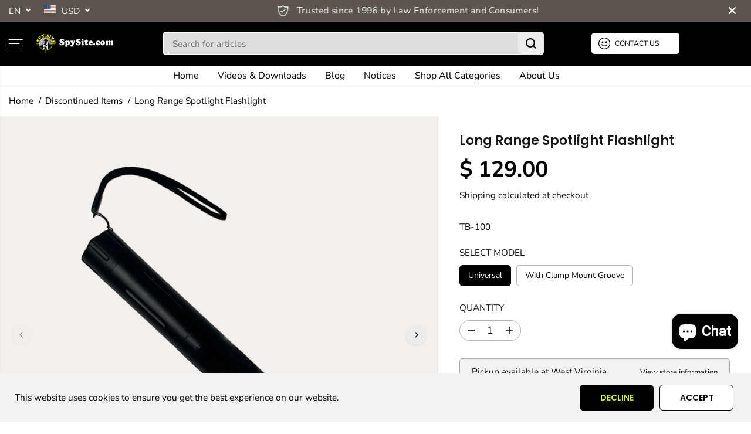

--- FILE ---
content_type: text/html; charset=utf-8
request_url: https://www.spysite.com/products/long-range-spotlight-flashlight?variant=32468713963607&section_id=template--17042146918487__main-product&timestamp=1769186519900
body_size: 12191
content:
<section id="shopify-section-template--17042146918487__main-product" class="shopify-section product-section single__product"><style>
  
    #shopify-section-template--17042146918487__main-product{
      --productSliderHeight:adapt;
    }
    
    @media screen and (max-width:767px){
      #shopify-section-template--17042146918487__main-product{
        --productSliderHeight:adapt;
      }
      
    }
  
    
#shopify-section-template--17042146918487__main-product.product-section select{
      background:url(//www.spysite.com/cdn/shop/t/55/assets/lang-dropdown-arrow.svg?v=24997299536588416731752007050) no-repeat 97% 50% /10px transparent;
    }
    #shopify-section-template--17042146918487__main-product .product-view-dropdown select {
      background: url(//www.spysite.com/cdn/shop/t/55/assets/lang-dropdown-arrow.svg?v=24997299536588416731752007050) no-repeat 94% 50% /9px transparent ;
    }
    #shopify-section-template--17042146918487__main-product .selling_plan select {
      background:url(//www.spysite.com/cdn/shop/t/55/assets/lang-dropdown-arrow.svg?v=24997299536588416731752007050) no-repeat 97% 50% /10px var(--primaryAlternateBg);
    }</style>
<div
  id=""
  class="main-product-slider-wrapper"
>
  <div
    class="yv_product_content_section main-product-section product-layout-rounded"
     data-section="template--17042146918487__main-product"
     data-url="/products/long-range-spotlight-flashlight"
    style="--layoutRadius:10px"
  >
    <div class="row no-gutters">
      <div class="col-12 col-sm-12 col-md-6 col-lg-8 yv-product-slider-wrapper">
        <a class="skip-to-content-link button yv-visually-hidden focus-inside" href="#ProductData-template--17042146918487__main-product">
          Skip to product information
        </a>
<div class="product-detail-slider main-slider-wrapper thumbnail-position-center">
    <div
      id="product-slider-template--17042146918487__main-product"
      class="
        yv-product-feature data-main-slider yv-product-big-slider yv-product-slider
        slider-desktop-height-adapt
        slider-mobile-height-adapt  multi-images
      "
      
        data-flickity-product-slider='
          {"fade":true,
          "contain": true,
          "pageDots": true,
          "resize": true,
          "groupCells":true,
          "touchVerticalScroll": false,
          "prevNextButtons":true,
          "draggable":false,
          "adaptiveHeight": true
          }
        '
      
      data-desktop-only
    >
      
        <div
          class="yv-product-slider-item yv-product-image-item big__slider flickity-slider-item "
          id="media-main-25649803329623"
          
        >
          <div
            class="image-wrapper"
            style="padding-bottom:100.0%"
          >
<img
  
    id="yv-product-image-item-25649803329623"
  
  class="lazyload no-js-hidden yv-product-image"
  
    data-src="//www.spysite.com/cdn/shop/files/long-range-spotlight-flashlight-tb-100-american-innovations-inc-7631463.png?v=1754080179&width={width}"
  
  data-aspectratio="1.0"
  data-sizes="auto"
  data-widths=""
  width="1000"
  height="1000"
  data-original="//www.spysite.com/cdn/shop/files/long-range-spotlight-flashlight-tb-100-american-innovations-inc-7631463.png?v=1754080179"
  alt="TB-100 Long-range LED spotlight with AAA battery power"
  loading="lazy"
  style="object-position:50.0% 50.0%"
>
  
  <noscript>
    <img     
     src="//www.spysite.com/cdn/shop/files/long-range-spotlight-flashlight-tb-100-american-innovations-inc-7631463.png?v=1754080179&width=1000"
     loading="eager"
      alt="TB-100 Long-range LED spotlight with AAA battery power"
      width="1000"
      height="1000"
    >
  </noscript>
<a
              href="//www.spysite.com/cdn/shop/files/long-range-spotlight-flashlight-tb-100-american-innovations-inc-7631463.png?v=1754080179"
              data-fancybox="gallerytemplate--17042146918487__main-product"
              data-thumb="//www.spysite.com/cdn/shop/files/long-range-spotlight-flashlight-tb-100-american-innovations-inc-7631463.png?v=1754080179"
              class=" no-js-hidden"
              zoom-icon="false"
              aria-label="tb-100 long-range led spotlight with aaa battery power"
            >
              <div class="gallery-cursor">
                <svg id="Layer_2" xmlns="http://www.w3.org/2000/svg" viewBox="0 0 40 40">
                  <defs>
                    <style>
                      .cls-1 {
                        fill: #fff;
                      }
                    </style>
                  </defs>
                  <g id="Layer_1-2">
                    <g>
                      <path class="cls-1" d="M20,0C8.97,0,0,8.97,0,20s8.97,20,20,20,20-8.97,20-20S31.03,0,20,0Z"></path>
                      <polygon
                        points="29.85 19.52 20.69 19.52 20.69 10.35 19.23 10.35 19.23 19.52 10.07 19.52 10.07 20.97 19.23 20.97 19.23 30.13 20.69 30.13 20.69 20.97 29.85 20.97 29.85 19.52">
                      </polygon>
                    </g>
                  </g>
                </svg>
              </div>
            </a>
          </div>
        </div>
      


<div
              class="yv-product-slider-item yv-product-image-item big__slider flickity-slider-item "
              id="media-main-25649803362391"
              
            >
              <div
                class="image-wrapper"
                style="padding-bottom:100.0%"
              >
<img
  
    id="yv-product-image-item-25649803362391"
  
  class="lazyload no-js-hidden yv-product-image"
  
    data-src="//www.spysite.com/cdn/shop/files/long-range-spotlight-flashlight-tb-100-american-innovations-inc-1177458.png?v=1754080179&width={width}"
  
  data-aspectratio="1.0"
  data-sizes="auto"
  data-widths=""
  width="1000"
  height="1000"
  data-original="//www.spysite.com/cdn/shop/files/long-range-spotlight-flashlight-tb-100-american-innovations-inc-1177458.png?v=1754080179"
  alt="TB-100 Tactical spotlight flashlight for long-distance visibility"
  loading="lazy"
  style="object-position:50.0% 50.0%"
>
  
  <noscript>
    <img     
     src="//www.spysite.com/cdn/shop/files/long-range-spotlight-flashlight-tb-100-american-innovations-inc-1177458.png?v=1754080179&width=1000"
     loading="eager"
      alt="TB-100 Tactical spotlight flashlight for long-distance visibility"
      width="1000"
      height="1000"
    >
  </noscript>
<a
                  href="//www.spysite.com/cdn/shop/files/long-range-spotlight-flashlight-tb-100-american-innovations-inc-1177458.png?v=1754080179"
                  
                    data-fancybox="gallerytemplate--17042146918487__main-product"
                  
                  data-thumb="//www.spysite.com/cdn/shop/files/long-range-spotlight-flashlight-tb-100-american-innovations-inc-1177458.png?v=1754080179"
                  class=" no-js-hidden"
                  zoom-icon="false"
                  aria-label="tb-100 tactical spotlight flashlight for long-distance visibility"
                >
                  <div class="gallery-cursor">
                    <svg id="Layer_2" xmlns="http://www.w3.org/2000/svg" viewBox="0 0 40 40">
                      <defs>
                        <style>
                          .cls-1 {
                            fill: #fff;
                          }
                        </style>
                      </defs>
                      <g id="Layer_1-2">
                        <g>
                          <path class="cls-1" d="M20,0C8.97,0,0,8.97,0,20s8.97,20,20,20,20-8.97,20-20S31.03,0,20,0Z"></path>
                          <polygon
                            points="29.85 19.52 20.69 19.52 20.69 10.35 19.23 10.35 19.23 19.52 10.07 19.52 10.07 20.97 19.23 20.97 19.23 30.13 20.69 30.13 20.69 20.97 29.85 20.97 29.85 19.52">
                          </polygon>
                        </g>
                      </g>
                    </svg>
                  </div>
                </a>
              </div>
            </div>

<div
              class="yv-product-slider-item yv-product-image-item big__slider flickity-slider-item "
              id="media-main-25649803264087"
              
            >
              <div
                class="image-wrapper"
                style="padding-bottom:100.0%"
              >
<img
  
    id="yv-product-image-item-25649803264087"
  
  class="lazyload no-js-hidden yv-product-image"
  
    data-src="//www.spysite.com/cdn/shop/files/long-range-spotlight-flashlight-tb-100-american-innovations-inc-2792079.png?v=1754080179&width={width}"
  
  data-aspectratio="1.0"
  data-sizes="auto"
  data-widths=""
  width="1000"
  height="1000"
  data-original="//www.spysite.com/cdn/shop/files/long-range-spotlight-flashlight-tb-100-american-innovations-inc-2792079.png?v=1754080179"
  alt="TB-100 Water-resistant search and rescue flashlight"
  loading="lazy"
  style="object-position:50.0% 50.0%"
>
  
  <noscript>
    <img     
     src="//www.spysite.com/cdn/shop/files/long-range-spotlight-flashlight-tb-100-american-innovations-inc-2792079.png?v=1754080179&width=1000"
     loading="eager"
      alt="TB-100 Water-resistant search and rescue flashlight"
      width="1000"
      height="1000"
    >
  </noscript>
<a
                  href="//www.spysite.com/cdn/shop/files/long-range-spotlight-flashlight-tb-100-american-innovations-inc-2792079.png?v=1754080179"
                  
                    data-fancybox="gallerytemplate--17042146918487__main-product"
                  
                  data-thumb="//www.spysite.com/cdn/shop/files/long-range-spotlight-flashlight-tb-100-american-innovations-inc-2792079.png?v=1754080179"
                  class=" no-js-hidden"
                  zoom-icon="false"
                  aria-label="tb-100 water-resistant search and rescue flashlight"
                >
                  <div class="gallery-cursor">
                    <svg id="Layer_2" xmlns="http://www.w3.org/2000/svg" viewBox="0 0 40 40">
                      <defs>
                        <style>
                          .cls-1 {
                            fill: #fff;
                          }
                        </style>
                      </defs>
                      <g id="Layer_1-2">
                        <g>
                          <path class="cls-1" d="M20,0C8.97,0,0,8.97,0,20s8.97,20,20,20,20-8.97,20-20S31.03,0,20,0Z"></path>
                          <polygon
                            points="29.85 19.52 20.69 19.52 20.69 10.35 19.23 10.35 19.23 19.52 10.07 19.52 10.07 20.97 19.23 20.97 19.23 30.13 20.69 30.13 20.69 20.97 29.85 20.97 29.85 19.52">
                          </polygon>
                        </g>
                      </g>
                    </svg>
                  </div>
                </a>
              </div>
            </div>

<div
              class="yv-product-slider-item yv-product-image-item big__slider flickity-slider-item "
              id="media-main-25649803296855"
              
            >
              <div
                class="image-wrapper"
                style="padding-bottom:100.0%"
              >
<img
  
    id="yv-product-image-item-25649803296855"
  
  class="lazyload no-js-hidden yv-product-image"
  
    data-src="//www.spysite.com/cdn/shop/files/long-range-spotlight-flashlight-tb-100w-american-innovations-inc-2324203.png?v=1754080179&width={width}"
  
  data-aspectratio="1.0"
  data-sizes="auto"
  data-widths=""
  width="1000"
  height="1000"
  data-original="//www.spysite.com/cdn/shop/files/long-range-spotlight-flashlight-tb-100w-american-innovations-inc-2324203.png?v=1754080179"
  alt="TB-100W Water-resistant search and rescue flashlight"
  loading="lazy"
  style="object-position:50.0% 50.0%"
>
  
  <noscript>
    <img     
     src="//www.spysite.com/cdn/shop/files/long-range-spotlight-flashlight-tb-100w-american-innovations-inc-2324203.png?v=1754080179&width=1000"
     loading="eager"
      alt="TB-100W Water-resistant search and rescue flashlight"
      width="1000"
      height="1000"
    >
  </noscript>
<a
                  href="//www.spysite.com/cdn/shop/files/long-range-spotlight-flashlight-tb-100w-american-innovations-inc-2324203.png?v=1754080179"
                  
                    data-fancybox="gallerytemplate--17042146918487__main-product"
                  
                  data-thumb="//www.spysite.com/cdn/shop/files/long-range-spotlight-flashlight-tb-100w-american-innovations-inc-2324203.png?v=1754080179"
                  class=" no-js-hidden"
                  zoom-icon="false"
                  aria-label="tb-100w water-resistant search and rescue flashlight"
                >
                  <div class="gallery-cursor">
                    <svg id="Layer_2" xmlns="http://www.w3.org/2000/svg" viewBox="0 0 40 40">
                      <defs>
                        <style>
                          .cls-1 {
                            fill: #fff;
                          }
                        </style>
                      </defs>
                      <g id="Layer_1-2">
                        <g>
                          <path class="cls-1" d="M20,0C8.97,0,0,8.97,0,20s8.97,20,20,20,20-8.97,20-20S31.03,0,20,0Z"></path>
                          <polygon
                            points="29.85 19.52 20.69 19.52 20.69 10.35 19.23 10.35 19.23 19.52 10.07 19.52 10.07 20.97 19.23 20.97 19.23 30.13 20.69 30.13 20.69 20.97 29.85 20.97 29.85 19.52">
                          </polygon>
                        </g>
                      </g>
                    </svg>
                  </div>
                </a>
              </div>
            </div>

<div
              class="yv-product-slider-item yv-product-image-item big__slider flickity-slider-item "
              id="media-main-7120518545495"
              
            >
              <div
                class="image-wrapper"
                style="padding-bottom:100.0%"
              >
<img
  
    id="yv-product-image-item-7120518545495"
  
  class="lazyload no-js-hidden yv-product-image"
  
    data-src="//www.spysite.com/cdn/shop/products/long-range-spotlight-flashlight-tb-100-189095.jpg?v=1753993235&width={width}"
  
  data-aspectratio="1.0"
  data-sizes="auto"
  data-widths=""
  width="1000"
  height="1000"
  data-original="//www.spysite.com/cdn/shop/products/long-range-spotlight-flashlight-tb-100-189095.jpg?v=1753993235"
  alt="Long Range Spotlight Flashlight - SSS Corp.# - variant_sku# - Tactical Flashlight Spotlight"
  loading="lazy"
  style="object-position:50.0% 50.0%"
>
  
  <noscript>
    <img     
     src="//www.spysite.com/cdn/shop/products/long-range-spotlight-flashlight-tb-100-189095.jpg?v=1753993235&width=1000"
     loading="eager"
      alt="Long Range Spotlight Flashlight - SSS Corp.# - variant_sku# - Tactical Flashlight Spotlight"
      width="1000"
      height="1000"
    >
  </noscript>
<a
                  href="//www.spysite.com/cdn/shop/products/long-range-spotlight-flashlight-tb-100-189095.jpg?v=1753993235"
                  
                    data-fancybox="gallerytemplate--17042146918487__main-product"
                  
                  data-thumb="//www.spysite.com/cdn/shop/products/long-range-spotlight-flashlight-tb-100-189095.jpg?v=1753993235"
                  class=" no-js-hidden"
                  zoom-icon="false"
                  aria-label="long range spotlight flashlight - sss corp.# - variant_sku# - tactical flashlight spotlight"
                >
                  <div class="gallery-cursor">
                    <svg id="Layer_2" xmlns="http://www.w3.org/2000/svg" viewBox="0 0 40 40">
                      <defs>
                        <style>
                          .cls-1 {
                            fill: #fff;
                          }
                        </style>
                      </defs>
                      <g id="Layer_1-2">
                        <g>
                          <path class="cls-1" d="M20,0C8.97,0,0,8.97,0,20s8.97,20,20,20,20-8.97,20-20S31.03,0,20,0Z"></path>
                          <polygon
                            points="29.85 19.52 20.69 19.52 20.69 10.35 19.23 10.35 19.23 19.52 10.07 19.52 10.07 20.97 19.23 20.97 19.23 30.13 20.69 30.13 20.69 20.97 29.85 20.97 29.85 19.52">
                          </polygon>
                        </g>
                      </g>
                    </svg>
                  </div>
                </a>
              </div>
            </div>
</div>
      <div
        class="yv-product-small-slider-container "
        tabindex="-1"
        style="--layoutRadius:6px;"
      >
        <div
          id="product-thumb-slider-template--17042146918487__main-product"
          class="yv-product-small-slider data-thumb-slider"
          data-flickity-product-thumb-slider='
                      { "asNavFor": "#product-slider-template--17042146918487__main-product", "contain": true, "pageDots": false,"cellAlign":"left","prevNextButtons": false}
          '
          data-desktop-only
        >
          
            <div
              class="yv-product-slider-item gallery__slide-img "
              id="media-thumb-25649803329623"
              data-image="media-25649803329623"
              
            >
<img
  
  class="lazyload no-js-hidden "
  
    data-src="//www.spysite.com/cdn/shop/files/long-range-spotlight-flashlight-tb-100-american-innovations-inc-7631463.png?v=1754080179&width={width}"
  
  data-aspectratio="1.0"
  data-sizes="auto"
  data-widths="[70,80,90,100,110,120]"
  width="1000"
  height="1000"
  data-original="//www.spysite.com/cdn/shop/files/long-range-spotlight-flashlight-tb-100-american-innovations-inc-7631463.png?v=1754080179"
  alt="TB-100 Long-range LED spotlight with AAA battery power"
  loading="lazy"
  style="object-position:"
>
  
  <noscript>
    <img     
     src="//www.spysite.com/cdn/shop/files/long-range-spotlight-flashlight-tb-100-american-innovations-inc-7631463.png?v=1754080179&width=1000"
     loading="eager"
      alt="TB-100 Long-range LED spotlight with AAA battery power"
      width="1000"
      height="1000"
    >
  </noscript>
</div>
          


            <div
              class="yv-product-slider-item gallery__slide-img "
              id="media-thumb-25649803362391"
              data-image="media-25649803362391"
              
            >
<img
  
  class="lazyload no-js-hidden "
  
    data-src="//www.spysite.com/cdn/shop/files/long-range-spotlight-flashlight-tb-100-american-innovations-inc-1177458.png?v=1754080179&width={width}"
  
  data-aspectratio="1.0"
  data-sizes="auto"
  data-widths="[70,80,90,100,110,120]"
  width="1000"
  height="1000"
  data-original="//www.spysite.com/cdn/shop/files/long-range-spotlight-flashlight-tb-100-american-innovations-inc-1177458.png?v=1754080179"
  alt="TB-100 Tactical spotlight flashlight for long-distance visibility"
  loading="lazy"
  style="object-position:"
>
  
  <noscript>
    <img     
     src="//www.spysite.com/cdn/shop/files/long-range-spotlight-flashlight-tb-100-american-innovations-inc-1177458.png?v=1754080179&width=1000"
     loading="eager"
      alt="TB-100 Tactical spotlight flashlight for long-distance visibility"
      width="1000"
      height="1000"
    >
  </noscript>
</div>
          

            <div
              class="yv-product-slider-item gallery__slide-img "
              id="media-thumb-25649803264087"
              data-image="media-25649803264087"
              
            >
<img
  
  class="lazyload no-js-hidden "
  
    data-src="//www.spysite.com/cdn/shop/files/long-range-spotlight-flashlight-tb-100-american-innovations-inc-2792079.png?v=1754080179&width={width}"
  
  data-aspectratio="1.0"
  data-sizes="auto"
  data-widths="[70,80,90,100,110,120]"
  width="1000"
  height="1000"
  data-original="//www.spysite.com/cdn/shop/files/long-range-spotlight-flashlight-tb-100-american-innovations-inc-2792079.png?v=1754080179"
  alt="TB-100 Water-resistant search and rescue flashlight"
  loading="lazy"
  style="object-position:"
>
  
  <noscript>
    <img     
     src="//www.spysite.com/cdn/shop/files/long-range-spotlight-flashlight-tb-100-american-innovations-inc-2792079.png?v=1754080179&width=1000"
     loading="eager"
      alt="TB-100 Water-resistant search and rescue flashlight"
      width="1000"
      height="1000"
    >
  </noscript>
</div>
          

            <div
              class="yv-product-slider-item gallery__slide-img "
              id="media-thumb-25649803296855"
              data-image="media-25649803296855"
              
            >
<img
  
  class="lazyload no-js-hidden "
  
    data-src="//www.spysite.com/cdn/shop/files/long-range-spotlight-flashlight-tb-100w-american-innovations-inc-2324203.png?v=1754080179&width={width}"
  
  data-aspectratio="1.0"
  data-sizes="auto"
  data-widths="[70,80,90,100,110,120]"
  width="1000"
  height="1000"
  data-original="//www.spysite.com/cdn/shop/files/long-range-spotlight-flashlight-tb-100w-american-innovations-inc-2324203.png?v=1754080179"
  alt="TB-100W Water-resistant search and rescue flashlight"
  loading="lazy"
  style="object-position:"
>
  
  <noscript>
    <img     
     src="//www.spysite.com/cdn/shop/files/long-range-spotlight-flashlight-tb-100w-american-innovations-inc-2324203.png?v=1754080179&width=1000"
     loading="eager"
      alt="TB-100W Water-resistant search and rescue flashlight"
      width="1000"
      height="1000"
    >
  </noscript>
</div>
          

            <div
              class="yv-product-slider-item gallery__slide-img "
              id="media-thumb-7120518545495"
              data-image="media-7120518545495"
              
            >
<img
  
  class="lazyload no-js-hidden "
  
    data-src="//www.spysite.com/cdn/shop/products/long-range-spotlight-flashlight-tb-100-189095.jpg?v=1753993235&width={width}"
  
  data-aspectratio="1.0"
  data-sizes="auto"
  data-widths="[70,80,90,100,110,120]"
  width="1000"
  height="1000"
  data-original="//www.spysite.com/cdn/shop/products/long-range-spotlight-flashlight-tb-100-189095.jpg?v=1753993235"
  alt="Long Range Spotlight Flashlight - SSS Corp.# - variant_sku# - Tactical Flashlight Spotlight"
  loading="lazy"
  style="object-position:"
>
  
  <noscript>
    <img     
     src="//www.spysite.com/cdn/shop/products/long-range-spotlight-flashlight-tb-100-189095.jpg?v=1753993235&width=1000"
     loading="eager"
      alt="Long Range Spotlight Flashlight - SSS Corp.# - variant_sku# - Tactical Flashlight Spotlight"
      width="1000"
      height="1000"
    >
  </noscript>
</div>
          
</div>
      </div>
  </div>

  <div class="yv-product-features d-none d-md-block">
    <div class="yv-product-feature-list-wrapper" id="yvProductFeatureListwrapper">
      <ul class="list-unstyled yv-product-feature-list yv-tabs" id="yvProductFeatureList"><li class="yv-tab-item">
            <a class="yv-tab-link feature-link active" href="#product-slider-template--17042146918487__main-product">Gallery</a>
          </li>
          <li class="yv-tab-item">
            <a class="yv-tab-link feature-link" href="#yv-product-feature-description">Description</a>
          </li>
        
        
          <li class="yv-tab-item">
            <a class="yv-tab-link feature-link" href="#yv-product-feature-specification">Support</a>
          </li>
        
        
        
        
      </ul>
    </div>
    <div class="yv-product-feature-content">
      
        <div class="yv-product-feature desc-content" id="yv-product-feature-description">
          <h5>Description</h5>
          <div class="yv-product-feature-tab-content rich-editor-text-content">
            <h1 data-start="393" data-end="447"><strong data-start="393" data-end="447">Light Up the Night – Even Across a Football Field!</strong></h1>
<p data-start="449" data-end="898">This high-performance <strong data-start="471" data-end="504">Tactical Spotlight Flashlight</strong> delivers an intense, focused beam that travels up to 560 feet (170 meters)—lighting up areas that conventional flashlights simply can’t reach. Unlike ordinary flashlights that scatter light, this powerful spotlight creates a <strong data-start="730" data-end="759">tight, high-contrast beam</strong> with no side spill, making it ideal for <strong data-start="800" data-end="860">search and rescue, tactical operations, security patrols</strong>, or personal use in extreme darkness.</p>
<p data-start="900" data-end="1171">Crafted from durable machined aluminum alloy and built for <strong data-start="959" data-end="979">professional use</strong>, the spotlight features a <strong data-start="1006" data-end="1038">smooth, water-resistant body</strong> and delivers <strong data-start="1052" data-end="1075">80 lumens of output</strong>. Its wide beam angle helps illuminate large zones while maintaining beam strength and clarity.</p>
<p data-start="1173" data-end="1470">Powered by <strong data-start="1184" data-end="1212">3 standard AAA batteries</strong> (not included), this flashlight offers <strong data-start="1252" data-end="1280">up to 5 hours of runtime</strong>. Choose the clamp-mount model for hands-free use. Comes with a convenient <strong data-start="1355" data-end="1373">carrying pouch</strong> for easy portability. Proudly <strong data-start="1404" data-end="1423">Made in the USA</strong>, this flashlight is built to perform and last.</p>
<h2>Tactical Flashlight Spotlight Includes:</h2>
<div class="">
<div class="">
<div class="">
<div class="description_dROY_Wl-Y_I8SrM9_Ji7q">
<div class="js-injected-html">
<ul>
<li>Spotlight</li>
<li>Carrying pouch<br>
</li>
</ul>
</div>
</div>
</div>
</div>
</div>
          </div>
        </div>
      
      
        <div class="yv-product-feature specification-content" id="yv-product-feature-specification">
          <h5>Support</h5>
          <div class="yv-product-feature-tab-content">
            Free support for this item is included with your purchase. If you already purchased this item and need help, contact us for assistance.
          </div>
        </div>
      
      
      
      
    </div>
  </div>

</div>
      <div class="col-12 col-sm-12 col-md-6 col-lg-4">
        <div id="ProductData-template--17042146918487__main-product" class="sticky-item content-divider-mobile-none"><div
    class="yv-main-product-detail options-style-vertical slider-product-detail"
    style="--layoutRadius:6px;"
  ><h2 class="yv-product-detail-title h6" >
            
            Long Range Spotlight Flashlight
            
          </h2><div class="yv-pricebox-outer">
            <div class="yv-prizebox no-js-hidden " data-saved="true"  data-saved-style="currency"  data-price-main  data-price-wrapper role="status">
  <span class="yv-visually-hidden">Regular price</span>
  <span class="yv-product-price h2">$ 129.00</span>
  <div class="yv-compare-price-box"></div></div>
            
<p class="yv-product-tax-shipping"><a href="/policies/shipping-policy">Shipping</a> calculated at checkout
</p>
          </div><p class="yv-product-sku" data-variant-sku >TB-100</p><noscript>
                <div class="product-option-selector" >
                  <label class="yv-variant-title">Product variants</label>
                  <div class="dropdown productOptionSelect">
                    <div class="product-loop-variants">
                      <select class="productOption dropdown-selected" name="id" form="product-form-template--17042146918487__main-product"><option
                            
                              selected="selected"
                            
                            
                            value="32468713963607"
                          >
                            Universal

                            - $ 129.00
                          </option><option
                            
                            
                            value="32468713996375"
                          >
                            With Clamp Mount Groove

                            - $ 139.00
                          </option></select>
                    </div>
                  </div>
                </div>
              </noscript>
              <div
                class="select-model product-option-selector no-js-hidden"
                
              >
                <label class="yv-variant-title">Select model</label><ul class="list-unstyled product-loop-variants "> 
                      <li
                        class="model__option variant_option"
                      >
                        <label class="visually-hidden" for="option-1-1">Universal</label>
                        <input
                          class="productOption"
                          id="option-1-1"
                          form="product-form-template--17042146918487__main-product"
                          type="radio"
                          name="option-1"
                          value="Universal"
                          title="Universal"
                           data-value-product-id="351004950615"
                          
                            checked
                          
                        ><span class="option selected">
                            Universal
                          </span></li> 
                      <li
                        class="model__option variant_option"
                      >
                        <label class="visually-hidden" for="option-1-2">With Clamp Mount Groove</label>
                        <input
                          class="productOption"
                          id="option-1-2"
                          form="product-form-template--17042146918487__main-product"
                          type="radio"
                          name="option-1"
                          value="With Clamp Mount Groove"
                          title="With Clamp Mount Groove"
                           data-value-product-id="2592592101463"
                          
                        ><span class="option ">
                            With Clamp Mount Groove
                          </span></li></ul>

              </div>
          
<div class="product-quantity-wrapper"  data-product-quantity-wrapper>
            <div class="yv-product-quantity">
              <label class="yv-variant-title" for="product-quantity-product-form-template--17042146918487__main-product">Quantity</label>
              <div class="quantity">
                <button type="button" class="quantity-button quantity-down no-js-hidden">
                  <span class="yv-visually-hidden">Decrease quantity for Long Range Spotlight Flashlight</span>
                  <svg x="0px" y="0px" width="14px" height="14px" viewBox="0 0 14 14">
                    <rect x="6" transform="matrix(6.123234e-17 -1 1 6.123234e-17 0 14)" width="2.1" height="14" />
                  </svg>
                </button>          
                <input id="product-quantity-product-form-template--17042146918487__main-product" type="number" name="quantity"
                  data-cart-quantity="0"
                  data-min="1"
                  min="1" 
                  
                  step="1"
                  value="1" 
                  form="product-form-template--17042146918487__main-product"
                  aria-label="Quantity">          
                <button type="button" class="quantity-button quantity-up no-js-hidden">
                  <span class="yv-visually-hidden">Increase quantity for Long Range Spotlight Flashlight</span>
                  <svg x="0px" y="0px" width="14px" height="14px" viewBox="0 0 14 14">
                    <polygon points="14,6 8,6 8,0 6,0 6,6 0,6 0,8 6,8 6,14 8,14 8,8 14,8 " />
                  </svg>
                </button>
              </div></div>          
            <div class="yv-quantity-rules" id="Quantity-Rules-template--17042146918487__main-product"></div></div><div class="product_button" ><form method="post" action="/cart/add" id="product-form-template--17042146918487__main-product" accept-charset="UTF-8" class="form main-product-form" enctype="multipart/form-data" novalidate="novalidate" data-type="add-to-cart-form"><input type="hidden" name="form_type" value="product" /><input type="hidden" name="utf8" value="✓" />

<script type="application/json" data-name="variant-json">
[{
"available":true,
"compare_at_price":null,
"featured_media":{"alt":"TB-100 Long-range LED spotlight with AAA battery power","id":25649803329623,"position":1,"preview_image":{"aspect_ratio":1.0,"height":1000,"width":1000,"src":"\/\/www.spysite.com\/cdn\/shop\/files\/long-range-spotlight-flashlight-tb-100-american-innovations-inc-7631463.png?v=1754080179"},"aspect_ratio":1.0,"height":1000,"media_type":"image","src":"\/\/www.spysite.com\/cdn\/shop\/files\/long-range-spotlight-flashlight-tb-100-american-innovations-inc-7631463.png?v=1754080179","width":1000},

"featured_image":33632376193111,

"id":32468713963607,
"inventory_management": "shopify",
"inventory_policy": "deny",
"inventory_quantity": "16",
"name":"Long Range Spotlight Flashlight",
"option1":"Universal",
"option2":null,
"option3":null,
"options": ["Universal"],
"price":12900,
"sku": "TB-100",
"unit_price_measurement":false,"title":"Universal",
"store_availabilities":"StoreAvailabilityDrop",
"selling_plans":{}
},{
"available":true,
"compare_at_price":null,
"featured_media":{"alt":"TB-100W Water-resistant search and rescue flashlight","id":25649803296855,"position":4,"preview_image":{"aspect_ratio":1.0,"height":1000,"width":1000,"src":"\/\/www.spysite.com\/cdn\/shop\/files\/long-range-spotlight-flashlight-tb-100w-american-innovations-inc-2324203.png?v=1754080179"},"aspect_ratio":1.0,"height":1000,"media_type":"image","src":"\/\/www.spysite.com\/cdn\/shop\/files\/long-range-spotlight-flashlight-tb-100w-american-innovations-inc-2324203.png?v=1754080179","width":1000},

"featured_image":33632376160343,

"id":32468713996375,
"inventory_management": "shopify",
"inventory_policy": "deny",
"inventory_quantity": "1",
"name":"Long Range Spotlight Flashlight",
"option1":"With Clamp Mount Groove",
"option2":null,
"option3":null,
"options": ["With Clamp Mount Groove"],
"price":13900,
"sku": "TB-100W",
"unit_price_measurement":false,"title":"With Clamp Mount Groove",
"store_availabilities":"",
"selling_plans":{}
}]
</script>
<script type="application/json" data-name="main-product-options">
  [{"name":"Model","position":1,"values":["Universal","With Clamp Mount Groove"]}]
</script><input type="hidden" name="selling_plan" value=""><div class="product__pickup-availabilities hidden no-js-hidden"
                     
                     data-root-url="/"
                     data-variant-id=""
                     data-has-only-default-variant="false"
                     >
    <div id="pickup-availability-preview-container" class="hidden">
      <div class="pickup-availability-info">
        <div class="pickup-availability-content">
          <p class="">Couldn&#39;t load pickup availability</p>
          <button class="pickup-availability-button">Refresh</button>
        </div>
      </div>
  </div>
</div><input type="hidden" name="id" value="32468713963607" disabled>
              
              <div class="productErrors error-text" style="display:none" role="status"></div>
              
                <div class="terms_conditions-wrapper custom-checkbox" data-terms-conditions-wrapper>
                  <input
                    type="checkbox"
                    name="terms_conditions"
                    value="yes"
                    title="I agree with the terms and conditions (you must check the box in order to place items in the cart)"
                    id="terms_conditions_input"
                    onClick="acceptTermsConditions(event)"
                    data-section="shopify-section-template--17042146918487__main-product"
                  >
                  <span class="checkmark"></span>
                  <label for="terms_conditions_input" title="I agree with the terms and conditions (you must check the box in order to place items in the cart)">
                    <strong>I agree with the terms and conditions </strong><em>(you must check the box in order to place items in the cart)</em>
                  </label>
                </div>
              
              <div
                class="pdp-action-container yv-checkout-btn dynamic-checkout-enabled yv-checkout-btn-full-width disabled"
                data-button-wrapper
              >
                <button
                  type="submit"
                  class="Sd_addProduct add_to_cart button med-btn"
                  
                    disabled
                  
                >
                  <span>Add to cart
</span>
                  <svg
                    style="margin: auto; display: none; shape-rendering: auto;"
                    width="200px"
                    height="200px"
                    viewBox="0 0 100 100"
                    preserveAspectRatio="xMidYMid"
                    class="svg-loader"
                  >
                    <circle cx="50" cy="50" fill="none" stroke="currentcolor" stroke-width="6" r="35"
                      stroke-dasharray="164.93361431346415 56.97787143782138">
                      <animateTransform attributeName="transform" type="rotate" repeatCount="indefinite" dur="1s"
                        values="0 50 50;360 50 50" keyTimes="0;1" />
                    </circle>
                  </svg>
                </button><div data-shopify="payment-button" class="shopify-payment-button"> <shopify-accelerated-checkout recommended="{&quot;supports_subs&quot;:true,&quot;supports_def_opts&quot;:false,&quot;name&quot;:&quot;google_pay&quot;,&quot;wallet_params&quot;:{&quot;sdkUrl&quot;:&quot;https://pay.google.com/gp/p/js/pay.js&quot;,&quot;paymentData&quot;:{&quot;apiVersion&quot;:2,&quot;apiVersionMinor&quot;:0,&quot;shippingAddressParameters&quot;:{&quot;allowedCountryCodes&quot;:[&quot;AC&quot;,&quot;AD&quot;,&quot;AE&quot;,&quot;AF&quot;,&quot;AG&quot;,&quot;AI&quot;,&quot;AL&quot;,&quot;AM&quot;,&quot;AO&quot;,&quot;AR&quot;,&quot;AT&quot;,&quot;AU&quot;,&quot;AW&quot;,&quot;AX&quot;,&quot;AZ&quot;,&quot;BA&quot;,&quot;BB&quot;,&quot;BD&quot;,&quot;BE&quot;,&quot;BF&quot;,&quot;BG&quot;,&quot;BH&quot;,&quot;BI&quot;,&quot;BJ&quot;,&quot;BL&quot;,&quot;BM&quot;,&quot;BN&quot;,&quot;BO&quot;,&quot;BQ&quot;,&quot;BR&quot;,&quot;BS&quot;,&quot;BT&quot;,&quot;BW&quot;,&quot;BY&quot;,&quot;BZ&quot;,&quot;CA&quot;,&quot;CC&quot;,&quot;CD&quot;,&quot;CF&quot;,&quot;CG&quot;,&quot;CH&quot;,&quot;CI&quot;,&quot;CK&quot;,&quot;CL&quot;,&quot;CM&quot;,&quot;CN&quot;,&quot;CO&quot;,&quot;CR&quot;,&quot;CV&quot;,&quot;CW&quot;,&quot;CX&quot;,&quot;CY&quot;,&quot;CZ&quot;,&quot;DE&quot;,&quot;DJ&quot;,&quot;DK&quot;,&quot;DM&quot;,&quot;DO&quot;,&quot;DZ&quot;,&quot;EC&quot;,&quot;EE&quot;,&quot;EG&quot;,&quot;EH&quot;,&quot;ER&quot;,&quot;ES&quot;,&quot;ET&quot;,&quot;FI&quot;,&quot;FJ&quot;,&quot;FK&quot;,&quot;FO&quot;,&quot;FR&quot;,&quot;GA&quot;,&quot;GB&quot;,&quot;GD&quot;,&quot;GE&quot;,&quot;GF&quot;,&quot;GG&quot;,&quot;GH&quot;,&quot;GI&quot;,&quot;GL&quot;,&quot;GM&quot;,&quot;GN&quot;,&quot;GP&quot;,&quot;GQ&quot;,&quot;GR&quot;,&quot;GS&quot;,&quot;GT&quot;,&quot;GW&quot;,&quot;GY&quot;,&quot;HK&quot;,&quot;HN&quot;,&quot;HR&quot;,&quot;HT&quot;,&quot;HU&quot;,&quot;ID&quot;,&quot;IE&quot;,&quot;IL&quot;,&quot;IM&quot;,&quot;IN&quot;,&quot;IO&quot;,&quot;IQ&quot;,&quot;IS&quot;,&quot;IT&quot;,&quot;JE&quot;,&quot;JM&quot;,&quot;JO&quot;,&quot;JP&quot;,&quot;KE&quot;,&quot;KG&quot;,&quot;KH&quot;,&quot;KI&quot;,&quot;KM&quot;,&quot;KN&quot;,&quot;KR&quot;,&quot;KW&quot;,&quot;KY&quot;,&quot;KZ&quot;,&quot;LA&quot;,&quot;LB&quot;,&quot;LC&quot;,&quot;LI&quot;,&quot;LK&quot;,&quot;LR&quot;,&quot;LS&quot;,&quot;LT&quot;,&quot;LU&quot;,&quot;LV&quot;,&quot;LY&quot;,&quot;MA&quot;,&quot;MC&quot;,&quot;MD&quot;,&quot;ME&quot;,&quot;MF&quot;,&quot;MG&quot;,&quot;MK&quot;,&quot;ML&quot;,&quot;MM&quot;,&quot;MN&quot;,&quot;MO&quot;,&quot;MQ&quot;,&quot;MR&quot;,&quot;MS&quot;,&quot;MT&quot;,&quot;MU&quot;,&quot;MV&quot;,&quot;MW&quot;,&quot;MX&quot;,&quot;MY&quot;,&quot;MZ&quot;,&quot;NA&quot;,&quot;NC&quot;,&quot;NE&quot;,&quot;NF&quot;,&quot;NG&quot;,&quot;NI&quot;,&quot;NL&quot;,&quot;NO&quot;,&quot;NP&quot;,&quot;NR&quot;,&quot;NU&quot;,&quot;NZ&quot;,&quot;OM&quot;,&quot;PA&quot;,&quot;PE&quot;,&quot;PF&quot;,&quot;PG&quot;,&quot;PH&quot;,&quot;PK&quot;,&quot;PL&quot;,&quot;PM&quot;,&quot;PN&quot;,&quot;PS&quot;,&quot;PT&quot;,&quot;PY&quot;,&quot;QA&quot;,&quot;RE&quot;,&quot;RO&quot;,&quot;RS&quot;,&quot;RU&quot;,&quot;RW&quot;,&quot;SA&quot;,&quot;SB&quot;,&quot;SC&quot;,&quot;SD&quot;,&quot;SE&quot;,&quot;SG&quot;,&quot;SH&quot;,&quot;SI&quot;,&quot;SJ&quot;,&quot;SK&quot;,&quot;SL&quot;,&quot;SM&quot;,&quot;SN&quot;,&quot;SO&quot;,&quot;SR&quot;,&quot;SS&quot;,&quot;ST&quot;,&quot;SV&quot;,&quot;SX&quot;,&quot;SZ&quot;,&quot;TA&quot;,&quot;TC&quot;,&quot;TD&quot;,&quot;TF&quot;,&quot;TG&quot;,&quot;TH&quot;,&quot;TJ&quot;,&quot;TK&quot;,&quot;TL&quot;,&quot;TM&quot;,&quot;TN&quot;,&quot;TO&quot;,&quot;TR&quot;,&quot;TT&quot;,&quot;TV&quot;,&quot;TW&quot;,&quot;TZ&quot;,&quot;UA&quot;,&quot;UG&quot;,&quot;UM&quot;,&quot;US&quot;,&quot;UY&quot;,&quot;UZ&quot;,&quot;VA&quot;,&quot;VC&quot;,&quot;VE&quot;,&quot;VG&quot;,&quot;VN&quot;,&quot;VU&quot;,&quot;WF&quot;,&quot;WS&quot;,&quot;XK&quot;,&quot;YE&quot;,&quot;YT&quot;,&quot;ZA&quot;,&quot;ZM&quot;,&quot;ZW&quot;],&quot;phoneNumberRequired&quot;:true},&quot;merchantInfo&quot;:{&quot;merchantName&quot;:&quot;The Spy Site Store Corp&quot;,&quot;merchantId&quot;:&quot;16708973830884969730&quot;,&quot;merchantOrigin&quot;:&quot;www.spysite.com&quot;},&quot;allowedPaymentMethods&quot;:[{&quot;type&quot;:&quot;CARD&quot;,&quot;parameters&quot;:{&quot;allowedCardNetworks&quot;:[&quot;VISA&quot;,&quot;MASTERCARD&quot;,&quot;DISCOVER&quot;,&quot;AMEX&quot;,&quot;JCB&quot;],&quot;allowedAuthMethods&quot;:[&quot;PAN_ONLY&quot;,&quot;CRYPTOGRAM_3DS&quot;],&quot;billingAddressRequired&quot;:true,&quot;billingAddressParameters&quot;:{&quot;format&quot;:&quot;FULL&quot;,&quot;phoneNumberRequired&quot;:true}},&quot;tokenizationSpecification&quot;:{&quot;type&quot;:&quot;PAYMENT_GATEWAY&quot;,&quot;parameters&quot;:{&quot;gateway&quot;:&quot;shopify&quot;,&quot;gatewayMerchantId&quot;:&quot;10671520&quot;}}}],&quot;emailRequired&quot;:true},&quot;customerAccountEmail&quot;:null,&quot;environment&quot;:&quot;PRODUCTION&quot;,&quot;availablePresentmentCurrencies&quot;:[&quot;USD&quot;],&quot;auth&quot;:[{&quot;jwt&quot;:&quot;eyJ0eXAiOiJKV1QiLCJhbGciOiJFUzI1NiJ9.eyJtZXJjaGFudElkIjoiMTY3MDg5NzM4MzA4ODQ5Njk3MzAiLCJtZXJjaGFudE9yaWdpbiI6Ind3dy5zcHlzaXRlLmNvbSIsImlhdCI6MTc2OTE4NjUyMH0._t8Vr3H5lKVHgZqY0679vwv1QOU2u09qMM6_l9D6AoOchQMoQk0puAbbDnJrDz8a0KoPkDYBYq8M-K5tKX0VxQ&quot;,&quot;expiresAt&quot;:1769229720},{&quot;jwt&quot;:&quot;eyJ0eXAiOiJKV1QiLCJhbGciOiJFUzI1NiJ9.eyJtZXJjaGFudElkIjoiMTY3MDg5NzM4MzA4ODQ5Njk3MzAiLCJtZXJjaGFudE9yaWdpbiI6Ind3dy5zcHlzaXRlLmNvbSIsImlhdCI6MTc2OTIyOTcyMH0.gPaHmIQfTBW_7GYEDfjhGTcWmzB1rmpq0ZQd5PPPzmvbT8kfZKiMGW8kua5jWbeUrEd_ezX3lTSyFRv5cpQR6w&quot;,&quot;expiresAt&quot;:1769272920}]}}" fallback="{&quot;supports_subs&quot;:true,&quot;supports_def_opts&quot;:true,&quot;name&quot;:&quot;buy_it_now&quot;,&quot;wallet_params&quot;:{}}" access-token="2c542de00a7b6ab82f143d533bea7764" buyer-country="US" buyer-locale="en" buyer-currency="USD" variant-params="[{&quot;id&quot;:32468713963607,&quot;requiresShipping&quot;:true},{&quot;id&quot;:32468713996375,&quot;requiresShipping&quot;:true}]" shop-id="10671520" enabled-flags="[&quot;ae0f5bf6&quot;]" > <div class="shopify-payment-button__button" role="button" disabled aria-hidden="true" style="background-color: transparent; border: none"> <div class="shopify-payment-button__skeleton">&nbsp;</div> </div> <div class="shopify-payment-button__more-options shopify-payment-button__skeleton" role="button" disabled aria-hidden="true">&nbsp;</div> </shopify-accelerated-checkout> <small id="shopify-buyer-consent" class="hidden" aria-hidden="true" data-consent-type="subscription"> This item is a recurring or deferred purchase. By continuing, I agree to the <span id="shopify-subscription-policy-button">cancellation policy</span> and authorize you to charge my payment method at the prices, frequency and dates listed on this page until my order is fulfilled or I cancel, if permitted. </small> </div>
</div><input type="hidden" name="product-id" value="4679551123543" /><input type="hidden" name="section-id" value="template--17042146918487__main-product" /></form></div>        
          <p class="visually-hidden" data-product-status aria-live="polite" role="status"></p>
          <p class="visually-hidden" data-loader-status aria-live="assertive" role="alert" aria-hidden="true">
            Adding product to your cart
          </p><div class="social-icons" ><ul class="list-unstyled share-icons-list">
    <li class="share-icon"> <a target="_blank" title="Facebook" href="//www.facebook.com/sharer.php?u=https://www.spysite.com/products/long-range-spotlight-flashlight">
        <svg xmlns="http://www.w3.org/2000/svg" x="0px" y="0px" width="24" height="24" viewBox="0 0 24 24"><path d="M16.403,9H14V7c0-1.032,0.084-1.682,1.563-1.682h0.868c0.552,0,1-0.448,1-1V3.064c0-0.523-0.401-0.97-0.923-1.005 C15.904,2.018,15.299,1.999,14.693,2C11.98,2,10,3.657,10,6.699V9H8c-0.552,0-1,0.448-1,1v2c0,0.552,0.448,1,1,1l2-0.001V21 c0,0.552,0.448,1,1,1h2c0.552,0,1-0.448,1-1v-8.003l2.174-0.001c0.508,0,0.935-0.381,0.993-0.886l0.229-1.996 C17.465,9.521,17.001,9,16.403,9z"></path></svg>
   </a></li>
    <li class="share-icon"><a target="_blank" title="Twitter" href="//twitter.com/share?text=Long%20Range%20Spotlight%20Flashlight&amp;url=https://www.spysite.com/products/long-range-spotlight-flashlight">
        <svg xmlns="http://www.w3.org/2000/svg" width="20" height="20" class="icon" viewBox="0 0 20 20"><path d="M19.551 4.208q-.815 1.202-1.956 2.038 0 .082.02.255t.02.255q0 1.589-.469 3.179t-1.426 3.036-2.272 2.567-3.158 1.793-3.963.672q-3.301 0-6.031-1.773.571.041.937.041 2.751 0 4.911-1.671-1.284-.02-2.292-.784T2.456 11.85q.346.082.754.082.55 0 1.039-.163-1.365-.285-2.262-1.365T1.09 7.918v-.041q.774.408 1.773.448-.795-.53-1.263-1.396t-.469-1.864q0-1.019.509-1.997 1.487 1.854 3.596 2.924T9.81 7.184q-.143-.509-.143-.897 0-1.63 1.161-2.781t2.832-1.151q.815 0 1.569.326t1.284.917q1.345-.265 2.506-.958-.428 1.386-1.732 2.18 1.243-.163 2.262-.611z"></path></svg>
  </a></li>
    <li class="share-icon"> <a target="_blank" title="Pinterest" href="//pinterest.com/pin/create/button/?url=https://www.spysite.com/products/long-range-spotlight-flashlight&amp;media=//www.spysite.com/cdn/shop/files/long-range-spotlight-flashlight-tb-100-american-innovations-inc-7631463.png?crop=center&height=1024&v=1754080179&width=1024&amp;description=Long%20Range%20Spotlight%20Flashlight">
        <svg xmlns="http://www.w3.org/2000/svg" width="20" height="20" class="icon" viewBox="0 0 20 20"><path d="M9.958.811q1.903 0 3.635.744t2.988 2 2 2.988.744 3.635q0 2.537-1.256 4.696t-3.415 3.415-4.696 1.256q-1.39 0-2.659-.366.707-1.147.951-2.025l.659-2.561q.244.463.903.817t1.39.354q1.464 0 2.622-.842t1.793-2.305.634-3.293q0-2.171-1.671-3.769t-4.257-1.598q-1.586 0-2.903.537T5.298 5.897 4.066 7.775t-.427 2.037q0 1.268.476 2.22t1.427 1.342q.171.073.293.012t.171-.232q.171-.61.195-.756.098-.268-.122-.512-.634-.707-.634-1.83 0-1.854 1.281-3.183t3.354-1.329q1.83 0 2.854 1t1.025 2.61q0 1.342-.366 2.476t-1.049 1.817-1.561.683q-.732 0-1.195-.537t-.293-1.269q.098-.342.256-.878t.268-.915.207-.817.098-.732q0-.61-.317-1t-.927-.39q-.756 0-1.269.695t-.512 1.744q0 .39.061.756t.134.537l.073.171q-1 4.342-1.22 5.098-.195.927-.146 2.171-2.513-1.122-4.062-3.44T.59 10.177q0-3.879 2.744-6.623T9.957.81z"></path></svg>
    </a> </li>
</ul></div><div
            class="complementary_products"
            data-url="/recommendations/products?section_id=template--17042146918487__main-product&product_id=4679551123543&limit=8&intent=complementary"
            product-recommendations
          ></div></div><div class="d-block d-md-none">

<div class="yv-product-accordion belowProductGalllery" id="yv-product-accordion" data-tabs-open-method="click" 
  data-faq-accordions >  
  
  
  <details class="yv-accordion-card" open>
    <summary class="yv-accordion-header active" content="accordion-content-description">
      <h6>Description</h6>
      <svg xmlns="http://www.w3.org/2000/svg" xmlns:xlink="http://www.w3.org/1999/xlink" version="1.1" x="0px" y="0px" width="14px" height="14px" viewBox="0 0 14 14" xml:space="preserve">
        <rect class="v-line" x="6" y="0" width="2.1" height="14"/>
        <rect class="h-line" x="6" transform="matrix(6.123234e-17 -1 1 6.123234e-17 0 14)" width="2.1" height="14"/>
      </svg>
    </summary>
    <div id="accordion-content-description" class="yv-accordion-content" style="display:block">
      <div class="yv-content-body rich-editor-text-content">
        <h1 data-start="393" data-end="447"><strong data-start="393" data-end="447">Light Up the Night – Even Across a Football Field!</strong></h1>
<p data-start="449" data-end="898">This high-performance <strong data-start="471" data-end="504">Tactical Spotlight Flashlight</strong> delivers an intense, focused beam that travels up to 560 feet (170 meters)—lighting up areas that conventional flashlights simply can’t reach. Unlike ordinary flashlights that scatter light, this powerful spotlight creates a <strong data-start="730" data-end="759">tight, high-contrast beam</strong> with no side spill, making it ideal for <strong data-start="800" data-end="860">search and rescue, tactical operations, security patrols</strong>, or personal use in extreme darkness.</p>
<p data-start="900" data-end="1171">Crafted from durable machined aluminum alloy and built for <strong data-start="959" data-end="979">professional use</strong>, the spotlight features a <strong data-start="1006" data-end="1038">smooth, water-resistant body</strong> and delivers <strong data-start="1052" data-end="1075">80 lumens of output</strong>. Its wide beam angle helps illuminate large zones while maintaining beam strength and clarity.</p>
<p data-start="1173" data-end="1470">Powered by <strong data-start="1184" data-end="1212">3 standard AAA batteries</strong> (not included), this flashlight offers <strong data-start="1252" data-end="1280">up to 5 hours of runtime</strong>. Choose the clamp-mount model for hands-free use. Comes with a convenient <strong data-start="1355" data-end="1373">carrying pouch</strong> for easy portability. Proudly <strong data-start="1404" data-end="1423">Made in the USA</strong>, this flashlight is built to perform and last.</p>
<h2>Tactical Flashlight Spotlight Includes:</h2>
<div class="">
<div class="">
<div class="">
<div class="description_dROY_Wl-Y_I8SrM9_Ji7q">
<div class="js-injected-html">
<ul>
<li>Spotlight</li>
<li>Carrying pouch<br>
</li>
</ul>
</div>
</div>
</div>
</div>
</div>
      </div>
    </div>
  </details>
  
  
  <details class="yv-accordion-card">
    <summary class="yv-accordion-header" content="accordion-content-template--17042146918487__main-product">
      <h6>Support</h6>
      <svg xmlns="http://www.w3.org/2000/svg" xmlns:xlink="http://www.w3.org/1999/xlink" version="1.1" x="0px" y="0px" width="14px" height="14px" viewBox="0 0 14 14" xml:space="preserve">
        <rect class="v-line" x="6" y="0" width="2.1" height="14"/>
        <rect class="h-line" x="6" transform="matrix(6.123234e-17 -1 1 6.123234e-17 0 14)" width="2.1" height="14"/>
      </svg>
    </summary>
    <div id="accordion-content-template--17042146918487__main-product" class="yv-accordion-content">
      <div class="yv-content-body">
      
      Free support for this item is included with your purchase. If you already purchased this item and need help, contact us for assistance.
      
      </div>
    </div>
  </details>
  
  
  
  
  
</div>
</div></div>
      </div>
    </div>
  </div>
</div>




<div id="similarItemContainer" style="display:none"><div class="yv-similar-notfound">
  <div class="nodatafound_wrapper">
  <div class="nodatafound_box">
    <svg width="113" height="112" viewBox="0 0 113 112" fill="none" xmlns="http://www.w3.org/2000/svg">
      <path opacity="0.6" d="M54.7148 112C84.5491 112 108.715 87.8144 108.715 58C108.715 28.1856 84.5292 4 54.7148 4C24.9005 4 0.714844 28.1459 0.714844 57.9602C0.714844 87.7746 24.9005 112 54.7148 112Z" fill="#DFDFDF"/>
      <path d="M83.8909 16H23.5188C19.7455 16 16.7148 19.1593 16.7148 23H90.7148C90.6948 19.118 87.6641 16 83.8909 16Z" fill="#D9D9D9"/>
      <path d="M16.755 23H90.7148V78.6662C90.7148 81.1631 89.7119 83.5213 87.9466 85.2652C86.1814 87.0091 83.7542 88 81.2668 88H26.1629C23.6354 88 21.2483 87.0091 19.4831 85.2652C17.7178 83.5213 16.7148 81.1235 16.7148 78.6662V23H16.755Z" fill="white"/>
      <path d="M29.4578 57.3904H3.75461C1.69756 57.3904 0 59.0472 0 61.1432V97.8931C0 99.9492 1.65762 101.646 3.75461 101.646H29.4578C31.5148 101.646 33.2124 99.9891 33.2124 97.8931V61.1432C33.1724 59.0672 31.5148 57.3904 29.4578 57.3904Z" fill="white"/>
      <path d="M102.632 0H74.233C72.895 0 71.8564 1.07794 71.8564 2.37546V15.71C71.8564 17.0475 72.9349 18.0855 74.233 18.0855H102.632C103.97 18.0855 105.009 17.0075 105.009 15.71V2.39543C105.049 1.07794 103.97 0 102.632 0Z" fill="white"/>
      <path d="M26.5358 76H6.89339C6.24519 76 5.71484 76.45 5.71484 77C5.71484 77.55 6.24519 78 6.89339 78H26.5358C27.184 78 27.7143 77.55 27.7143 77C27.734 76.45 27.184 76 26.5358 76Z" fill="#DFDFDF"/>
      <path d="M26.5273 93H6.90186C6.249 93 5.71484 93.4407 5.71484 94C5.71484 94.5593 6.249 95 6.90186 95H26.5273C27.1802 95 27.7143 94.5593 27.7143 94C27.7341 93.4576 27.1802 93 26.5273 93Z" fill="#D9D9D9"/>
      <path d="M26.5273 84H6.90186C6.249 84 5.71484 84.4407 5.71484 85C5.71484 85.5593 6.249 86 6.90186 86H26.5273C27.1802 86 27.7143 85.5593 27.7143 85C27.7341 84.4576 27.1802 84 26.5273 84Z" fill="#D9D9D9"/>
      <path d="M14.2565 63H8.17318C6.81901 63 5.71484 64 5.71484 65.2264V66.7736C5.71484 68 6.81901 69 8.17318 69H14.2565C15.6107 69 16.7148 68 16.7148 66.7736V65.2264C16.7148 64 15.6107 63 14.2565 63Z" fill="#DFDFDF"/>
      <path d="M78.7148 12C80.367 12 81.7148 10.6522 81.7148 9C81.7148 7.34783 80.367 6 78.7148 6C77.0627 6 75.7148 7.34783 75.7148 9C75.7148 10.6522 77.0409 12 78.7148 12Z" fill="#D9D9D9"/>
      <path d="M88.7149 12C90.367 12 91.7148 10.6522 91.7148 9C91.7148 7.34783 90.367 6 88.7149 6C87.0627 6 85.7148 7.34783 85.7148 9C85.7366 10.6522 87.0409 12 88.7149 12Z" fill="#D9D9D9"/>
      <path d="M98.7148 12C100.367 12 101.715 10.6522 101.715 9C101.715 7.34783 100.367 6 98.7148 6C97.0627 6 95.7148 7.34783 95.7148 9C95.7366 10.6522 97.0409 12 98.7148 12Z" fill="#D9D9D9"/>
      <path d="M69.2148 89C82.7334 89 93.7148 78.0186 93.7148 64.5C93.7148 50.9814 82.7334 40 69.2148 40C55.6962 40 44.7148 50.9814 44.7148 64.5C44.7347 78.0186 55.6764 89 69.2148 89Z" fill="url(#paint0_linear_13_189)" fill-opacity="0.2"/>
      <path d="M72.4826 64.9903L76.1675 61.3204C76.5184 60.9515 76.6939 60.466 76.6939 59.9806C76.6939 59.4757 76.4989 59.0097 76.1285 58.6408C75.758 58.2718 75.2901 58.0971 74.7832 58.0777C74.2763 58.0777 73.7889 58.2718 73.438 58.6019L69.7531 62.2719L66.0682 58.6019C65.8928 58.4078 65.6783 58.2718 65.4444 58.1553C65.2104 58.0388 64.9569 58 64.684 58C64.4305 58 64.1576 58.0388 63.9236 58.1359C63.6897 58.233 63.4752 58.3689 63.2802 58.5631C63.0853 58.7573 62.9488 58.9515 62.8513 59.2039C62.7538 59.4369 62.7148 59.6893 62.7148 59.9612C62.7148 60.2136 62.7733 60.4854 62.8708 60.7185C62.9878 60.9515 63.1243 61.165 63.3192 61.3398L67.0041 65.0097L63.3777 68.6602C63.1828 68.8349 63.0463 69.0485 62.9293 69.2816C62.8123 69.5146 62.7733 69.767 62.7733 70.0388C62.7733 70.2913 62.8123 70.5631 62.9098 70.7961C63.0073 71.0291 63.1438 71.2427 63.3387 71.4369C63.5337 71.6311 63.7287 71.767 63.9821 71.8641C64.2161 71.9612 64.4695 72 64.7425 72C64.9959 72 65.2689 71.9417 65.5029 71.8447C65.7368 71.7282 65.9513 71.5922 66.1267 71.3981L69.8116 67.7282L73.4964 71.3981C73.8669 71.7282 74.3543 71.9029 74.8417 71.8641C75.3291 71.8447 75.797 71.6505 76.148 71.301C76.4989 70.9515 76.6939 70.4854 76.7134 70C76.7329 69.5146 76.5574 69.0485 76.226 68.6602L72.4826 64.9903Z" fill="#CCCCCC"/>
      <path d="M10.7007 4.74272C10.9516 3.75243 12.4781 3.75243 12.729 4.74272L13.5864 8.0631C13.6909 8.41262 13.9628 8.68447 14.3392 8.76213L17.915 9.55825C18.9815 9.79126 18.9815 11.2087 17.915 11.4417L14.3392 12.2379C13.9628 12.3349 13.67 12.5874 13.5864 12.9369L12.729 16.2573C12.4781 17.2476 10.9516 17.2476 10.7007 16.2573L9.8433 12.9369C9.73875 12.5874 9.46689 12.3155 9.09049 12.2379L5.51469 11.4417C4.44823 11.2087 4.44823 9.79126 5.51469 9.55825L9.09049 8.76213C9.46689 8.66505 9.75966 8.41262 9.8433 8.0631L10.7007 4.74272Z" fill="#D9D9D9"/>
      <path fill-rule="evenodd" clip-rule="evenodd" d="M52.7148 4.93104C53.6459 4.93104 54.4321 4.27586 54.4321 3.5C54.4321 2.72414 53.6459 2.06897 52.7148 2.06897C51.7838 2.06897 50.9976 2.72414 50.9976 3.5C50.9976 4.27586 51.7424 4.93104 52.7148 4.93104ZM52.7148 6C54.37 6 55.7148 4.87931 55.7148 3.5C55.7148 2.12069 54.37 1 52.7148 1C51.0597 1 49.7148 2.12069 49.7148 3.5C49.7148 4.87931 51.0597 6 52.7148 6Z" fill="#D9D9D9"/>
      <path fill-rule="evenodd" clip-rule="evenodd" d="M107.715 29.7172C108.646 29.7172 109.432 28.931 109.432 28C109.432 27.069 108.646 26.2828 107.715 26.2828C106.784 26.2828 105.998 27.069 105.998 28C105.998 28.931 106.784 29.7172 107.715 29.7172ZM107.715 31C109.37 31 110.715 29.6552 110.715 28C110.715 26.3448 109.37 25 107.715 25C106.06 25 104.715 26.3448 104.715 28C104.715 29.6552 106.06 31 107.715 31Z" fill="#D9D9D9"/>
      <path d="M90.7786 78L83.7148 85.5391L103.651 103L110.715 95.4609L90.7786 78Z" fill="#D9D9D9"/>
      <path fill-rule="evenodd" clip-rule="evenodd" d="M98.7148 65C98.7148 81.0206 85.5116 94 69.2148 94C52.9181 94 39.7148 81.0206 39.7148 65C39.7148 48.9794 52.9181 36 69.2148 36C85.5116 36 98.7148 48.9794 98.7148 65ZM94.1857 65C94.1857 78.5559 82.9842 89.5675 69.1946 89.5675C55.405 89.5675 44.2035 78.5559 44.2035 65C44.2035 51.4441 55.405 40.4325 69.1946 40.4325C83.0246 40.4524 94.1857 51.4441 94.1857 65Z" fill="#D9D9D9"/>
      <path d="M103 102.701L110.163 95L111.25 95.9576C112.297 96.8953 112.933 98.1521 112.995 99.5486C113.056 100.945 112.564 102.262 111.62 103.299C110.655 104.317 109.362 104.935 107.926 104.995C106.489 105.055 105.134 104.576 104.067 103.658L103 102.701Z" fill="#D9D9D9"/>
      <defs>
        <linearGradient id="paint0_linear_13_189" x1="60.9937" y1="43.1766" x2="85.6663" y2="107.203" gradientUnits="userSpaceOnUse">
          <stop stop-color="white"/>
          <stop offset="1" stop-color="white"/>
        </linearGradient>
      </defs>
    </svg><h5>Sorry, No results found!</h5></div>
</div>
  </div></div>
<div
  id="yvProductStickyBar"
  class="yv-product-viewbar sticky-atc-position-bottom "
  style="--layoutRadius:6px"
>
  <div class="container">
    <div class="productErrors error-text" style="display:none;"></div>
    <div class="product-view-wrapper">
      <div class="product-view-detail"><div class="product-view-img ">
            <div
              class="image-wrapper"
              style="padding-bottom:99.0%"
            >
<img
  
  class="lazyload no-js-hidden "
  
    data-src="//www.spysite.com/cdn/shop/files/long-range-spotlight-flashlight-tb-100-american-innovations-inc-7631463.png?v=1754080179&width={width}"
  
  data-aspectratio="1.0"
  data-sizes="auto"
  data-widths="[50,75,100,150]"
  width="1000"
  height="1000"
  data-original="//www.spysite.com/cdn/shop/files/long-range-spotlight-flashlight-tb-100-american-innovations-inc-7631463.png?v=1754080179"
  alt="TB-100 Long-range LED spotlight with AAA battery power"
  loading="lazy"
  style="object-position:"
>
  
  <noscript>
    <img     
     src="//www.spysite.com/cdn/shop/files/long-range-spotlight-flashlight-tb-100-american-innovations-inc-7631463.png?v=1754080179&width=1000"
     loading="eager"
      alt="TB-100 Long-range LED spotlight with AAA battery power"
      width="1000"
      height="1000"
    >
  </noscript>
</div>
          </div><div class="product-view-name">
          <h5>Long Range Spotlight Flashlight</h5>
        </div>
      </div>
      <div class="product-view-link">
        
<div class="product-view-dropdown"><label class="yv-variant-title hidden" for="sticky-option-1">Select model</label>
              <select
                id="sticky-option-1"
                name="sticky-option-1"
                data-name="option-1"
                aria-label="Model"
                class="product-view-varint-select sticky-bar-product-options form-control"
              >
                
                  <option
                    value="Universal"
                    
                      selected
                    
                  >
                    Universal
                  </option>
                
                  <option
                    value="With Clamp Mount Groove"
                    
                  >
                    With Clamp Mount Groove
                  </option>
                
              </select>
            </div>
          
        
        <div class="yv-prizebox no-js-hidden  sticky-price" data-saved="true"  data-saved-style="currency" data-sticky-price-wrapper   data-price-wrapper role="status">
  <span class="yv-visually-hidden">Regular price</span>
  <span class="yv-product-price h4">$ 129.00</span>
  <div class="yv-compare-price-box"></div></div>
        <button
          type="submit"
          class="button xsmall-btn Sd_addProduct Sd_addProductSticky"
          form="product-form-template--17042146918487__main-product"          
          
            disabled
          
        >
          <span>Add to cart
</span>
          <svg
            xmlns="http://www.w3.org/2000/svg"
            xmlns:xlink="http://www.w3.org/1999/xlink"
            style="margin: auto; display: none; shape-rendering: auto;"
            width="200px"
            height="200px"
            viewBox="0 0 100 100"
            preserveAspectRatio="xMidYMid"
            class="svg-loader"
          >
            <circle cx="50" cy="50" fill="none" stroke="currentcolor" stroke-width="6" r="35" stroke-dasharray="164.93361431346415 56.97787143782138">
              <animateTransform attributeName="transform" type="rotate" repeatCount="indefinite" dur="1s" values="0 50 50;360 50 50" keyTimes="0;1"/>
            </circle>
          </svg>
        </button>
        <button title="Close" class="pdp-view-close">
          <svg aria-hidden="true" focusable="false" role="presentation" class="icon icon-close" viewBox="0 0 40 40">
            <path d="M23.868 20.015L39.117 4.78c1.11-1.108 1.11-2.77 0-3.877-1.109-1.108-2.773-1.108-3.882 0L19.986 16.137 4.737.904C3.628-.204 1.965-.204.856.904c-1.11 1.108-1.11 2.77 0 3.877l15.249 15.234L.855 35.248c-1.108 1.108-1.108 2.77 0 3.877.555.554 1.248.831 1.942.831s1.386-.277 1.94-.83l15.25-15.234 15.248 15.233c.555.554 1.248.831 1.941.831s1.387-.277 1.941-.83c1.11-1.109 1.11-2.77 0-3.878L23.868 20.015z"></path>
          </svg>
        </button>
      </div>
    </div>
  </div>
</div>



<script type="application/json" id="product3DModel-4679551123543">
  []
</script>
<script src="//www.spysite.com/cdn/shop/t/55/assets/fancybox.min.js?v=98199819802036797871752007786" defer></script>
<script src="//www.spysite.com/cdn/shop/t/55/assets/product.js?v=72962216620118599471752007817" defer></script>
<script>
  var fancySelector = '[data-fancybox="gallerytemplate--17042146918487__main-product"]';
  document.addEventListener("DOMContentLoaded", function(){
    let currentProduct = 4679551123543;
    let cookieName = 'yv-recently-viewed';
    let rvProducts = JSON.parse(window.localStorage.getItem(cookieName) || '[]');
    if (!rvProducts.includes(currentProduct)) {
      rvProducts.unshift(currentProduct);
    }
    window.localStorage.setItem(cookieName, JSON.stringify(rvProducts.slice(0, 14)));
  })
</script>

</section>

--- FILE ---
content_type: text/html; charset=utf-8
request_url: https://www.spysite.com/variants/32468713963607/?section_id=pickup-availability
body_size: 373
content:
<div id="shopify-section-pickup-availability" class="shopify-section">
<div  id="pickUpAvailabilityPreview"><div class="pickup-availability-info"><div class="pickup-availability-heading">
      <p>Pickup available at <span class="color-foreground">West Virginia</span></p>
      <p class="text-small">Usually ready in 1 hour</p>
    </div>
    <div class="pickup-availability-content">
      <a href="#" id="ShowPickupAvailabilityDrawer" class="pickup-availability-button link link--text underlined-link text-small" aria-haspopup="dialog">View store information
</a>
    </div></div>
</div>
<div id="pickUpAvailabilityMain" class="hidden">
  <div class="pickUpAvailabilityContent" tabindex="-1" role="dialog" aria-modal="true" aria-labelledby="PickupAvailabilityHeading">
    <div class="pickup-availability-header">
      <h5 class="pickup-availability-drawer-title" id="PickupAvailabilityHeading">Long Range Spotlight Flashlight</h5><p class="pickup-availability-variant">Model:&nbsp;<span>Universal</span></p></div>
    <ul class="list-unstyled pickup-availability-list list-unstyled" data-store-availability-drawer-content><li class="pickup-availability-list__item">
        <h6 class="pickup-loaction-title">West Virginia</h6>
        <p class="pickup-availability-preview"><svg focusable="false" aria-hidden="true" viewBox="0 0 512 512">
            <path fill="green" d="M173.898 439.404l-166.4-166.4c-9.997-9.997-9.997-26.206 0-36.204l36.203-36.204c9.997-9.998 26.207-9.998 36.204 0L192 312.69 432.095 72.596c9.997-9.997 26.207-9.997 36.204 0l36.203 36.204c9.997 9.997 9.997 26.206 0 36.204l-294.4 294.401c-9.998 9.997-26.207 9.997-36.204-.001z"></path></svg>
          <span>Pickup available, usually ready in 1 hour</span></p><address class="pickup-availability-address">
          <p>749 Chestnut Ridge Road<br>Morgantown WV 26505<br>United States</p>
<p>+18453710000</p></address>
      </li></ul>
  </div>
</div></div>

--- FILE ---
content_type: text/css
request_url: https://www.spysite.com/cdn/shop/t/55/assets/responsive.min.css?v=156780354246090675361752007821
body_size: 12867
content:
@media (min-width:576px){.product-result .col-md-3{-ms-flex:0 0 25%;flex:0 0 25%;max-width:25%}.featured-collection-products-stacked-true .yv-new-arriavl-imgbox{height:100%!important}.color-collections-products-item-btn{margin-left:auto}.yv-countdown-content-wrapper.yv-countdown-content-banner:not(.without-image) .yv-countdown-middle-content.content-fullwidth{max-width:100%!important;bottom:0!important;transform:unset!important;top:unset!important;left:0!important;right:unset!important}.yv-countdown-content-wrapper.yv-countdown-content-banner:not(.without-image) .yv-countdown-middle-content.content-fullwidth .yv-countdown-center-content{display:flex;align-items:center;column-gap:40px;row-gap:20px;flex-wrap:wrap;justify-content:center;text-align:left}.yv-countdown-content-wrapper.yv-countdown-content-banner:not(.without-image) .yv-countdown-middle-content.content-fullwidth .yv-countdown-center-content .yv-countdown-subtitle{margin-bottom:0}.yv-countdown-content-wrapper.yv-countdown-content-banner:not(.without-image) .yv-countdown-middle-content.content-fullwidth .yv-countdown-center-content .yv-countdown-title{margin-bottom:0}.yv-countdown-content-wrapper.yv-countdown-content-banner:not(.without-image) .yv-countdown-middle-content.content-fullwidth .yv-countdown-center-content .deal-counter-box{margin-bottom:0}.yv-countdown-content-wrapper.yv-countdown-content-banner:not(.without-image) .yv-countdown-middle-content.content-fullwidth .yv-countdown-center-content .yv-countdown-center-desc{padding:0;max-width:80%;margin-bottom:10px;margin-left:0}.yv-new-arrival-wrapper.edge-to-edge-true .yv-new-arrival-sliderbox{padding-right:20px}}@media (min-width:768px){.slider-desktop-height-adapt .yv-feature-imgbox.yv-feature-videobox{padding-bottom:0}.spotlight-section{overflow:visible!important}.featured-collection-fullwidth .yv-new-arrival-sliderbox.adapt-slider-width{width:max-content;min-width:300px}.featured-collection-fullwidth .yv-new-arrival-sliderbox.adapt-slider-width.count-2{min-width:500px}.featured-collection-fullwidth .yv-new-arrival-sliderbox.adapt-slider-width.count-3{min-width:700px}.slider-desktop-height-fixed .banner-container{height:var(--sliderHeight);padding-bottom:0!important}.banner-fullwidth-slides .flickity-page-dots{bottom:0;flex-direction:column;align-items:center;width:20px;height:100%;right:30px}.banner-fullwidth-slides .flickity-page-dots li:after{position:absolute;content:"";width:0;top:0;left:0;height:2px;background:#fff}.banner-fullwidth-slides.dots-bottom-left .flickity-page-dots,.banner-fullwidth-slides.dots-bottom-right .flickity-page-dots{flex-direction:row;width:100%;height:auto;align-items:flex-start;justify-content:flex-start;right:unset;bottom:30px;left:5%;max-width:90%}.banner-fullwidth-slides.dots-bottom-right .flickity-page-dots{justify-content:flex-end;left:unset;right:3%}.banner-fullwidth-slides.dots-bottom-left .flickity-page-dots li,.banner-fullwidth-slides.dots-bottom-right .flickity-page-dots li{margin:0 7px}.banner-fullwidth-slides.dots-bottom-left .flickity-page-dots .dot.is-selected,.banner-fullwidth-slides.dots-bottom-right .flickity-page-dots .dot.is-selected{width:30px;height:8px}.banner-fullwidth-slides .flickity-page-dots .dot.is-selected{height:30px;width:8px}.arrows-bottom-right.banner-fullwidth-slides .flickity-button.previous{right:80px;left:unset}.arrows-bottom-right.banner-fullwidth-slides .flickity-button.next{right:20px;left:unset}.arrows-bottom-left.banner-fullwidth-slides .flickity-button.previous{left:20px;right:unset}.arrows-bottom-left.banner-fullwidth-slides .flickity-button.next{right:unset;left:80px}.arrows-top-left.banner-fullwidth-slides .flickity-button.previous{left:20px;right:unset;top:10px;transform:unset}.arrows-top-left.banner-fullwidth-slides .flickity-button.next{right:unset;left:80px;top:10px;transform:unset}.arrows-top-right.banner-fullwidth-slides .flickity-button.previous{right:80px;left:unset;top:10px;transform:unset}.arrows-top-right.banner-fullwidth-slides .flickity-button.next{right:20px;left:unset;top:10px;transform:unset}.collection-tabs-wrapper.tabs-position-right{flex-direction:row;justify-content:space-between;align-items:center}.yv-tabs-wrapper.arrows-position-top .collection-tabs-wrapper,.yv-tabs-wrapper.arrows-position-top .collection-tabs-wrapper,.testimonial-section .section-heading.arrow-position-top{padding-right:95px}.collection-tabs-wrapper.tabs-position-right .yv-tab-link{padding-top:0;padding-bottom:6px;font-size:var(--text)}.collection-tabs-wrapper.tabs-position-right .yv-tab-link:after{height:2px}.collection-tabs-wrapper.tabs-position-right .yv-tabs{margin-bottom:12px;border-bottom:0;margin-left:auto}.deal-counter{font-size:calc(var(--heading_base_size) * 25px)}.yv-collection-products{position:relative;overflow:hidden}.product-result .col-md-3{-ms-flex:0 0 15%;flex:0 0 15%;max-width:15%}.banner-big-slides:not(.flickity-enabled),.banner-fullwidth-slides:not(.flickity-enabled),.banner-small-slides:not(.flickity-enabled),.product-detail-slider .yv-product-big-slider:not(.flickity-enabled),.product-detail-slider .yv-product-small-slider:not(.flickity-enabled),.yv-collection-product-grid:not(.flickity-enabled),.yv-collection-slider-wrapper:not(.flickity-enabled),.yv-new-arriavl-slider:not(.flickity-enabled),.yv-recent-product-grid.recommend:not(.flickity-enabled),.upsell-product-slider:not(.flickity-enabled) .yv-testimonial-slider:not(.flickity-enabled){display:flex;overflow:hidden}.yv-testimonial-slider.yv-boxtestimonial-slider:not(.flickity-enabled) .yv-testimonial-slider-item{max-width:50%;flex:0 0 50%}.yv-testimonial-slider.yv-boxtestimonial-slider:not(.flickity-enabled) .yv-testimonial-slider-item:first-child{border-right:1px solid #eee;left:1px!important}.yv-new-arriavl-slider:not(.flickity-enabled){overflow-x:auto}.yv-testimonial-slider:not(.flickity-enabled){flex-direction:row;justify-content:flex-start;padding:20px}.product-detail-slider .yv-product-small-slider:not(.flickity-enabled){align-items:center}.banner-small-slides:not(.flickity-enabled) .yv-banner-thumbnail{max-width:24%;flex:0 0 24%}.yv-collection-slider-wrapper:not(.flickity-enabled) .yv-collection-list{max-width:33.33%;flex:0 0 33.33%}.yv-collection-product-grid:not(.flickity-enabled) .yv-product-card,.yv-new-arriavl-slider:not(.flickity-enabled) .yv-product-card{max-width:25%;flex:0 0 25%}.yv-collection-product-grid.column-count-3:not(.flickity-enabled) .yv-product-card{max-width:33.333%;flex:0 0 33.333%}.featured-collection-fullwidth .yv-new-arriavl-slider:not(.flickity-enabled) .yv-product-card{max-width:20%;flex:0 0 20%}.product-detail-slider .yv-product-small-slider:not(.flickity-enabled) .yv-product-slider-item{max-width:70px;flex:0 0 70px}.yv-recent-product-grid.recommend:not(.flickity-enabled) .yv-product-card,.upsell-product-slider:not(.flickity-enabled) .yv-product-card{max-width:20%;flex:0 0 20%}.collection-sortbar ul li:hover{color:var(--theme-color)}.split-slider-section .flickity-page-dots{display:none}.adapt-slider-width .yv-new-arriavl-slider:not(.flickity-enabled) .yv-product-card{max-width:100%;flex:0 0 auto;flex-grow:1}.collection-products-section .yv-filter-sidebar,.main-search-section .yv-filter-sidebar{position:absolute;width:100%;left:0;top:0;height:100%;overflow-y:auto;transition:0.6s ease all;display:grid;grid-template-rows:auto 1fr}.yv-collection-filter{overflow-y:auto}.yv-accordion-card:last-child,.yv-filter-name:nth-last-of-type(2),noscript .yv-filter-name{padding-bottom:0}.collection-products-section .filters-toggle .yv-filter-sidebar,.main-search-section .filters-toggle .yv-filter-sidebar{transform:translateX(-100%)}.collection-products-section .filters-toggle .yv-products-list,.main-search-section .filters-toggle .yv-products-list{margin-left:0;max-width:100%;flex:0 0 100%}.d-text-left{text-align:left}.d-text-right{text-align:right}.d-text-center{text-align:center}.d-top-left{top:40px;left:15px}.d-top-center{top:30px;left:50%;transform:translateX(-50%)}.d-top-right{top:40px;right:15px}.d-center-left{top:50%;left:15px;transform:translateY(-50%)}.d-center{top:50%;left:50%;transform:translate(-50%,-50%)}.d-center-right{top:50%;right:15px;transform:translateY(-50%)}.d-bottom-left{bottom:40px;left:15px}.d-bottom-center{bottom:40px;left:50%;transform:translateX(-50%)}.d-bottom-right{bottom:40px;right:15px}.button.med-btn,.pdp-action-container button.shopify-payment-button__button{min-width:170px;min-height:50px;font-size:14px}.shopify-cleanslate div[role="button"],.shopify-cleanslate button{min-height:50px!important}.button.large-btn{min-width:200px;min-height:60px;font-size:18px}.button.d-xsmall-btn{min-width:90px;min-height:26px;font-size:10px;padding:10px 12px}.button.d-small-btn{min-width:126px;min-height:44px;font-size:14px}.yv-tabs.align-center{justify-content:center}.yv-spotlight-item:hover .yv-spotlight-element{visibility:visible;opacity:1;transform:scale(1) translateY(-50%)}.slider-desktop-height-fixed .yv-product-slider-item .image-wrapper,.slider-desktop-height-fixed .yv-product-slider-item .product-single__media{height:var(--productSliderHeight);padding-bottom:0px!important}.slider-desktop-height-fixed .yv-product-slider-item .image-wrapper img{object-fit:contain;object-position:center}.featured-collection-products-stacked-true .yv-new-arriavl-slider .yv-product-card{max-width:50%!important;flex:0 0 50%!important}.featured-desktop-height-fixed .image-wrapper{height:var(--productSliderHeight);padding-bottom:0!important}.featured-desktop-height-fixed .image-wrapper img{object-fit:contain;object-position:center}.yv-images-grid-container{justify-content:space-between;align-items:center;column-gap:70px}.yv-images-grid-container.left-content{flex-flow:row}.yv-images-grid-container.right-content{flex-flow:row-reverse}.yv-feature-product-wrapper .row{align-items:flex-start}.image-position-left .row{flex-flow:row}.image-position-right .row{flex-flow:row-reverse}.yv-map-banner{flex-direction:row;justify-content:center}.yv-map-container--top-left{align-items:flex-start;justify-content:flex-start}.yv-map-container--top-center{align-items:flex-start;justify-content:center}.yv-map-container--top-right{align-items:flex-start;justify-content:flex-end}.yv-map-container--middle-left{align-items:center;justify-content:flex-start}.yv-map-container--middle-center{align-items:center;justify-content:center}.yv-map-container--middle-right{align-items:center;justify-content:flex-end}.yv-map-container--bottom-left{align-items:flex-end;justify-content:flex-start}.yv-map-container--bottom-center{align-items:flex-end;justify-content:center}.yv-map-container--bottom-right{align-items:flex-end;justify-content:flex-end}.tabbed-collage-container.img-position-left .row{flex-flow:row}.tabbed-collage-container.img-position-right .row{flex-flow:row-reverse}.yv-lookbook-product-wrapper{padding-top:30px}.featured-collections-banner-wrapper{padding:30px}.slider-desktop-height-fixed .split-slide-item{height:100%}.desktop-content-width-medium{width:100%;max-width:75%}.desktop-content-width-small{width:100%;max-width:50%}.yv-feature-imgbox.video-fullwidth-false{border-radius:var(--layoutRadius)}.yv-image-banner-content-inner{max-width:75%}.color-collections-image{position:sticky;top:0}.color-collections-products{padding-left:40px}.fullwidth-container .color-collections-products{max-width:90%}.color-collections-color-item button:after{position:absolute;width:20px;height:15px;left:96%;top:50%;content:"";transform:translateY(-50%);border-left:6px solid #b8ef37;border-top:16px solid #fff0;border-bottom:16px solid #fff0;opacity:0}.color-collections-color-item+.color-collections-color-item{margin-top:2px}.promo-banner-counter-list{grid-template-columns:repeat(var(--counter-count,3),minmax(0,1fr))}.side-drawer-story.bar-view{transform:translateX(calc(100% - 50px));max-width:100%}.side-drawer-story.bar-view.show{transform:unset}.side-drawer-story.bar-view .side-drawer-main-heading,.side-drawer-story.bar-view .side-drawer-head{height:100%}.side-drawer-story.bar-view .side-drawer-head{border-radius:0}.side-drawer-story.bar-view .side-drawer-body{width:100%}.side-drawer-story.bar-view .side-drawer-story-close{pointer-events:none;width:100%;top:0;left:0;right:0;border:0;border-radius:0;color:var(--side-drawer-head-color,#000000)}.side-drawer-story.bar-view .side-drawer-body .side-drawer-story-close{display:none}.side-drawer-story.bar-view .side-drawer-story-close svg{width:14px;height:14px}.side-drawer-media-with-text .text-content{max-width:90%}.side-drawer-media-with-text .image-position-right .text-content{margin-left:auto;margin-right:auto}.tabbed-collage-content .yv-product-accordion{margin-top:0}.tabbed-collage-content .yv-tabbed-collage-text+.yv-product-accordion{margin-top:20px}.yv-spotlight-main-wrapper .yv-spotlight-main{flex:0 0 50%}.before-after-image .section-heading{margin-bottom:40px}.featured-articles-section .row{margin:0 -15px}.featured-articles-section .col-md-4{padding-right:15px;padding-left:15px}.row.d-no-gutters .yv-blog-card-img,.row.d-no-gutters .yv-blog-bg.background-enabled{border-radius:0}.yv-blogs-wrapper.overlay-content-true .row.d-no-gutters .col-lg-4:first-child .yv-blog-card,.row.d-no-gutters .col-lg-4:first-child .yv-blog-card-img,.row.d-no-gutters .col-lg-4:first-child .yv-blog-bg.background-enabled{border-radius:var(--layoutRadius) 0 0 var(--layoutRadius)}.yv-blogs-wrapper.overlay-content-true .row.d-no-gutters .col-lg-4:last-child .yv-blog-card,.row.d-no-gutters .col-lg-4:last-child .yv-blog-card-img,.row.d-no-gutters .col-lg-4:last-child .yv-blog-bg.background-enabled{border-radius:0 var(--layoutRadius) var(--layoutRadius) 0}.row.d-no-gutters .yv-blog-bg.background-enabled .yv-blog-card-img{border-radius:var(--layoutRadius)}.yv-blogs-wrapper.overlay-content-true .row.d-no-gutters .yv-blog-card-text{border-radius:0}.options-style-horizontal .product-option-selector,.options-style-horizontal .yv-product-quantity{display:grid;grid-template-columns:auto 1fr;align-items:center;gap:20px;margin:0;padding:16px 0 9px}.options-style-horizontal .product-option-selector{border-top:1px solid var(--colorXXlightTextBody)}.options-style-horizontal .product-option-selector+.product-quantity-wrapper .yv-product-quantity{border-top:1px solid var(--colorXXlightTextBody)}.options-style-horizontal .product-option-selector+.product-quantity-wrapper .yv-product-quantity{border-bottom:1px solid var(--colorXXlightTextBody);margin-bottom:25px}.options-style-horizontal .yv-variant-title{margin:0}.options-style-horizontal .product-loop-variants{justify-content:flex-end}.options-style-horizontal .quantity{margin-left:auto;margin-bottom:8px}.options-style-horizontal .product-loop-variants .variant_option{margin-left:9px;margin-right:0}.options-style-horizontal .product-loop-variants .variant_option:not(.color_option) .option{min-width:26px;min-height:26px;padding:0;background:#fff0;border:0;color:var(--colorTextBody)}.options-style-horizontal .product-loop-variants .variant_option:not(.color_option) .option:after{border:0;border-bottom:1px solid var(--colorTextBody);opacity:0;border-radius:0;transition:.4s ease}.options-style-horizontal .product-loop-variants .variant_option:not(.color_option):hover .option:after,.options-style-horizontal .product-loop-variants .variant_option:not(.color_option) input:checked+.option:after{opacity:1}.arrows-position-top .flickity-prev-next-button{top:calc(-34px - 20px);transform:unset}.arrows-position-top .flickity-prev-next-button.next{right:10px!important}.arrows-position-top .flickity-prev-next-button.previous{right:calc(34px + 20px)!important;left:unset!important}.arrows-position-left .yv-testimonial-slider{padding:20px 50px}}@media (min-width:992px){.blog-result .col-lg-2,.yv-products-list .col-xl-2{-ms-flex:0 0 25%;flex:0 0 25%;max-width:25%}.yv-products-list .col-xl-2{-ms-flex:0 0 25%;flex:0 0 25%;max-width:25%}.product-result .col-lg-2{-ms-flex:0 0 15%;flex:0 0 15%;max-width:15%}.deal-counter{font-size:calc(var(--heading_base_size) * 40px)}.yv-countdown-content-wrapper.yv-countdown-content-banner:not(.without-image) .yv-countdown-middle-content{max-width:500px!important;padding-left:30px!important;padding-right:30px!important}.tabbed-collage-content .yv-accordion-header-icon.small svg{width:18px;height:auto;transform:unset}.tabbed-collage-content .yv-accordion-header-icon.medium svg{width:24px;height:auto;transform:unset}.tabbed-collage-content .yv-accordion-header-icon.large svg{width:34px;height:auto;transform:unset}.yv-countdown-content-wrapper.yv-countdown-content-banner:not(.without-image) .yv-countdown-middle-content.content-fullwidth .yv-countdown-center-content{flex-wrap:nowrap;column-gap:60px}.yv-tab-link-img{width:60px;height:60px}.yv-filter-sidebar+.yv-products-list{border-top:1px solid var(--colorXXlightTextBody)}.tabbed-collage-content.tab-compact-view .yv-accordion-header{padding:22px 0}.yv-boxtestimonial-slider.column3 .yv-testimonial-slider-item{width:33.33%}.yv-product-information.text-justify{display:grid;grid-template-columns:1.2fr 1fr;gap:10px}.yv-product-information.text-justify .yv-prizebox{flex-direction:column;align-items:flex-end;text-align:right;gap:5px}.yv-product-information.text-justify .yv-prizebox span{margin:0}}@media (min-width:1025px){.infinite-text-content.pause-on-hover:hover .infinite-text{animation-play-state:paused}.button::before,.button::after{background-color:var(--colorBtnPrimaryText)}.pdp-action-container button.shopify-payment-button__button--hidden:before,.pdp-action-container button.shopify-payment-button__button:before,.secondary-button:before,.pdp-action-container button.shopify-payment-button__button--hidden:after,.pdp-action-container button.shopify-payment-button__button:after,.secondary-button:after{background-color:var(--colorBtnSecondaryText)}.button:hover{color:var(--colorBtnPrimary)}.pdp-action-container button.shopify-payment-button__button--hidden:hover,.pdp-action-container button.shopify-payment-button__button:hover,.secondary-button:hover{color:var(--colorBtnSecondary);background-color:var(--colorBtnSecondaryText)}.yv-collection-list-image:hover img,.yv-blog-card-img:hover img,.yv-collection-featured-img:hover img,.multi-images-with-text-section .yv-img-content:hover img,.image-with-text-section .yv-img-content.image-hover-animation:hover img,.yv-gallery-collage-item.image-zoom:hover img{transform:scale(1.1)}.yv-collection-item:hover .yv-collection-link svg{transform:translateX(21px)}.yv-product-card-img:hover .yv-product-options li .Sd_addProduct,.yv-product-card-img:hover .icon-options li .quickView,.yv-product-card-img:hover .icon-options li quick-add-toggle{opacity:1;transform:scale(1);visibility:visible}.yv-product-hover-image:hover .product-second-img,.yv-product-hover-slider:hover .main-slider-wrapper{opacity:1;transition-property:opacity,transform;transform:scale(1.02);visibility:visible}.slider-active .slider-button{display:flex}.similar_options.similar-hover-text:hover,.similar_options.similar-hover-text:hover .vs-icon.text-true{width:auto;justify-content:flex-start}.similar_options.similar-hover-text:hover .similar-text{opacity:1;visibility:visible;font-size:11px;padding-left:5px;max-width:300px}.yv-product-card-img:hover .yv-size-options{transform:unset}.yv_side_drawer_close:hover svg,.yv_similar_drawer_close:hover svg{fill:var(--theme-color)}.search-bar-container .input-group-append:hover{background-color:var(--theme-light-color)}.flickity-prev-next-button.previous:not([disabled]):hover svg{transform:translateX(-70%)}.flickity-prev-next-button.next:not([disabled]):hover svg{transform:translateX(70%)}.yv-applied-filter-item a:hover{border-color:var(--dark-gray)}.filters-expand:hover{color:var(--theme-color)}.slider-arrow-rounded .flickity-prev-next-button:hover{background:var(--colorTextBody)!important}.slider-arrow-rounded .flickity-prev-next-button:hover .flickity-button-icon{transform:unset!important;fill:var(--primaryColorBody)!important}.slider-button:hover{opacity:1}.video-play-btn:hover{transform:scale(1.1)}.featured-collection-products-stacked-true .yv-new-arriavl-slider .yv-product-card{max-width:33.33%!important;flex:0 0 33.33%!important}.yv-gallery-style-auto-slide .yv-gallery-item.image-hover-animation{padding:15px 7px}.yv-gallery-item.image-hover-animation:hover .yv-gallery-img img{transform:scale(1.1)}.yv-gallery-item.image-hover-animation:hover .yv-gallery-img{box-shadow:6px 15px 15px #24283526;transform:translateY(-10px)}.yv-gallery-outer.yv-gallery-style-swipe:hover{overflow-x:auto}.yv-gallery-outer.yv-gallery-style-auto-slide:hover .yv-gallery-box{animation-play-state:paused}.yv-image-banner-content-inner{max-width:55%}.fullwidth-container .color-collections-products{max-width:75%;margin-left:3%}.pdp-view-close:hover{box-shadow:0 0 1px 9px #0000001a,0 0 1px 18px #0000000f}.pdp-view-close:hover svg{transform:rotate(90deg)}.tabbed-collage-content .yv-product-accordion.background-enabled .yv-accordion-card:hover{transform:scale(1.05);box-shadow:0 4px 7px #00000014}.yv-service-item.column-border-true:hover{box-shadow:6px 15px 15px #24283526;transform:translateY(-10px)}.tabbed-collage-content .yv-accordion-header.active span{background:var(--heading_color);border:1px solid var(--heading_color);color:var(--primaryColorBody)}.tabbed-collage-content .yv-product-accordion.background-enabled .yv-accordion-card:hover .yv-accordion-header span,.tabbed-collage-content .yv-product-accordion.background-enabled .yv-accordion-card[open] .yv-accordion-header span{background:var(--heading_color);border:1px solid var(--heading_color);color:var(--primaryCardBackground)}.yv-blogs-wrapper.overlay-content-true .yv-blog-card-text.enable-onhover-button{transform:translate3d(0,calc(var(--button-height, 45px) + 25px),0);transition:.6s ease}.yv-blogs-wrapper.overlay-content-true .yv-blog-card:hover .yv-blog-card-text.enable-onhover-button{transform:unset}.tab-behaviour-hover .yv-accordion-header{opacity:.5}.tab-behaviour-hover .yv-accordion-header.active{opacity:1}.tabbed-collage-content.tab-behaviour-hover .yv-accordion-header .arrow-style-arrows{opacity:0}.tabbed-collage-content.tab-behaviour-hover .yv-accordion-header.active .arrow-style-arrows{opacity:1}.tabbed-collage-content.tab-behaviour-hover .yv-accordion-header.active .arrow-style-arrows svg{transform:unset}}@media (min-width:1200px){.blog-result .col-lg-2,.yv-products-list .col-xl-2{-ms-flex:0 0 20%;flex:0 0 20%;max-width:20%}.button.med-btn,.pdp-action-container button.shopify-payment-button__button{min-width:180px;min-height:50px}.Sd_addProduct.add_to_cart.button.med-btn{border:1px solid}.shopify-cleanslate div[role="button"],.shopify-cleanslate button{min-height:48px!important}.button.large-btn{min-width:220px;min-height:62px;font-size:20px}.yv-collection-wrapper.fullwidth .yv-collection-slider .flickity-prev-next-button.previous{left:-50px}.yv-collection-wrapper.fullwidth .yv-collection-slider .flickity-prev-next-button.next{right:-50px}.yv-new-arriavl-slider.content-overlay-false .yv-product-card{width:33.33%}.yv-collection-product-grid.column-count-4:not(.flickity-enabled) .yv-product-card,.yv-collection-product-grid.column-count-4 .yv-product-card{max-width:25%;flex:0 0 25%}.yv-collection-product-grid.column-count-5:not(.flickity-enabled) .yv-product-card,.yv-collection-product-grid.column-count-5 .yv-product-card{max-width:20%;flex:0 0 20%}.yv-collection-product-grid.column-count-6:not(.flickity-enabled) .yv-product-card,.yv-collection-product-grid.column-count-6 .yv-product-card{max-width:16.66%;flex:0 0 16.66%}.yv-countdown-content-wrapper.yv-countdown-content-banner:not(.without-image) .yv-countdown-middle-content{max-height:calc(100% - 80px);overflow:auto}.yv-countdown-content-wrapper.yv-countdown-content-banner:not(.without-image) .yv-countdown-middle-content[class*="bottom-left"],.yv-countdown-content-wrapper.yv-countdown-content-banner:not(.without-image) .yv-countdown-middle-content[class*="bottom-center"],.yv-countdown-content-wrapper.yv-countdown-content-banner:not(.without-image) .yv-countdown-middle-content[class*="bottom-right"]{bottom:60px}.yv-countdown-content-wrapper.yv-countdown-content-banner:not(.without-image) .yv-countdown-middle-content[class*="top-left"],.yv-countdown-content-wrapper.yv-countdown-content-banner:not(.without-image) .yv-countdown-middle-content[class*="top-center"],.yv-countdown-content-wrapper.yv-countdown-content-banner:not(.without-image) .yv-countdown-middle-content[class*="top-right"]{top:60px}.yv-countdown-content-wrapper.yv-countdown-content-banner:not(.without-image) .yv-countdown-middle-content[class*="bottom-left"],.yv-countdown-content-wrapper.yv-countdown-content-banner:not(.without-image) .yv-countdown-middle-content[class*="top-left"],.yv-countdown-content-wrapper.yv-countdown-content-banner:not(.without-image) .yv-countdown-middle-content[class*="center-left"]{left:60px}.yv-countdown-content-wrapper.yv-countdown-content-banner:not(.without-image) .yv-countdown-middle-content[class*="bottom-right"],.yv-countdown-content-wrapper.yv-countdown-content-banner:not(.without-image) .yv-countdown-middle-content[class*="top-right"],.yv-countdown-content-wrapper.yv-countdown-content-banner:not(.without-image) .yv-countdown-middle-content[class*="center-right"]{right:60px}.search-bar-true .header-search-icon{display:none}.featured-collections-banner-wrapper{padding:50px;padding-bottom:20px}.color-collections-products{padding-left:70px;max-width:85%}.color-collections-content-inner{max-width:70%}.product-view-img{min-width:60px;max-width:60px}.side-drawer-media-with-text .text-content{max-width:83%}.yv-service-item.column-border-true,.yv-service-item.column-background-true{padding:40px 40px}.desktop-content-width-small{max-width:35%}.desktop-content-width-medium{max-width:60%}.desktop-content-width-large{max-width:90%}.yv-tab-link-img{width:80px;height:80px}.yv-lookbook-product-box .section-heading{max-width:70%;margin:0 auto}.yv-new-arrival-wrapper.edge-to-edge-true .yv-new-arrival-sliderbox{padding-right:30px}}@media (min-width:1441px){.product-result .col-lg-2{-ms-flex:0 0 13%;flex:0 0 13%;max-width:13%}.color-collections-products{max-width:80%}.color-collections-products-item{grid-template-columns:140px 1fr}.color-collections-products-item-detail{padding-right:30px}.color-collections-content-inner{max-width:50%}.yv-tab-link-img{width:100px;height:100px}.yv-new-arrival-wrapper.edge-to-edge-true .yv-new-arrival-sliderbox{max-width:95%}}@media (max-width:1600px){.yv-banner-content:not(.fullwidth-banner-content){padding:40px 10% 38%}.slider-thumbnails-false .yv-banner-content:not(.fullwidth-banner-content){padding:40px 10% 40px}.banner-small-slides{height:125px}.banner-section .yv-banner-thumbnail{width:135px}.banner-section .banner-small-slides-container{max-width:630px}.yv-gallery-box.small .yv-gallery-item{width:200px;padding:0 15px}}@media (max-width:1440px){main{min-height:400px}.shopify-policy__container{max-width:70%}.shopify-cleanslate ._1M9S34W-UyhhDRRQQiV3RH,.shopify-cleanslate ._2zarRkvJ2j83NID3Q3t0Ix{height:43px!important}.heading-title,.ratingbox{margin-bottom:10px}.page-description{padding-left:30px;padding-right:30px}.banner-section .yv-banner-thumbnail{width:120px}.banner-small-slides{height:105px}.banner-section .banner-small-slides-container{max-width:530px}.yv-banner-title.split-banner-title{font-size:57px;margin-bottom:20px}.yv-collections-text{margin:0 4% 0 0;padding:0 20px 0 0}.yv-collections-desc{font-size:13px;line-height:22px;margin-bottom:20px;padding-right:16px}.yv-collection-content a{padding:12px 70px 12px 15px}.yv-collection-link-outer{right:15px}.yv-collection-link{width:36px;height:36px}.yv-collection-link svg{width:16px}.yv-collection-list-image{height:450px}.yv-collection-wrapper.fullwidth .yv-collection-list-image{height:550px}.collection-product-section .yv-tab-content{padding:10px 0}.yv-tab-link{padding:16px 0}.yv-product-card-img .discounts{bottom:8px;left:8px;padding:2px 10px;font-size:10px}.featured-collection-fullwidth .yv-new-arriavl-imgbox{height:420px}.yv-new-arriavl-imgbox{height:500px}.yv-new-arriavl-content{padding:20px}.yv-new-arrival-slider-header{padding:0 35px}.yv-new-arriavl-slider{padding:15px 0 15px 7px;margin-left:-50px}.yv-new-arriavl-slider .flickity-prev-next-button.previous{right:50px}.yv-countdown-large-imgbox{height:350px}.yv-countdown-middle-content{padding:30px 65px}.deal-counter{padding:12px 13px}.yv-countdown-center-desc{max-width:100%}.yv-offer-detail{width:180px;padding:12px 14px}.text-content{padding:0 40px}.multi-imgs-box .yv-img-content{height:520px}.main-search-section{padding:70px 0}.featured-product-img-text .h5,.featured-product-img-text span{font-size:18px}.yv-feature-product-detail{padding:15px 20px 15px 30px}.yv-quickview_product_wrapper{padding:20px}.cart-item-container .text-right{margin-top:4px}.yv-blog-detail-content{padding:30px 25px}.yv-filter-sidebar,.yv-left-sidebar{max-width:23%;flex:0 0 23%}.yv-products-list,.yv-right-sidebar{max-width:77%;flex:0 0 77%}.collection-products-section .yv-products-list,.main-search-section .yv-products-list{margin-left:23%}.products-count{padding-right:15px}.sort-grid-icon{padding:0 15px}.yv-main-product-detail.slider-product-detail{padding:30px 36px}.yv-product-gallery-slider{padding:35px 0 0}.yv-product-feature-list-wrapper{margin-bottom:35px}.yv-product-feature-list,.yv-product-feature-content{max-width:740px}.yv-product-feature:not(.yv-product-big-slider){margin:0 0 40px}.yv-recent-product-grid .yv-product-card,.upsell-product-slider .yv-product-card{width:20%}.product-view-wrapper .yv-prizebox{padding:0 25px 0 10px}.video-overlay-head{padding:0 20px}}@media (max-width:1368px){.yv-collection-product-grid .flickity-prev-next-button.previous,.yv-recent-product-grid .flickity-prev-next-button.previous,.upsell-product-slider .flickity-prev-next-button.previous{left:0}.yv-collection-product-grid .flickity-prev-next-button.next,.yv-recent-product-grid .flickity-prev-next-button.next,.upsell-product-slider .flickity-prev-next-button.next{right:0}.product-view-wrapper .yv-prizebox{padding:0 10px}.featured-collection-fullwidth .yv-new-arriavl-slider .flickity-prev-next-button.previous{left:-3%}.featured-collection-fullwidth .yv-new-arriavl-slider .flickity-prev-next-button.next{right:-3%}}@media (max-width:1280px){.yv-banner-title.split-banner-title{font-size:50px}.promo-banner-counter-item-inner{max-width:85%}}@media (max-width:1199px){.header-search-bar{display:none}.shopify-policy__container{max-width:80%}body .shopify-cleanslate ._2EiMjnumZ6FVtlC7RViKtj{min-height:50px!important}.heading-subtitle{margin-bottom:5px}.banner-section .yv-banner-thumbnail{width:105px}.banner-small-slides{height:85px}.banner-section .banner-small-slides-container{max-width:500px;left:45%;bottom:40px}.yv-banner-title.split-banner-title{font-size:46px}.banner-fullwidth-slides .flickity-button{width:36px;height:36px}.yv-collection-content a{padding:12px 45px 12px 15px}.yv-collection-link-outer{right:10px}.yv-collection-link{width:30px;height:30px}.yv-collection-link svg{width:13px}.yv-collection-list-image{height:360px}.yv-collection-wrapper.fullwidth .yv-collection-list-image{height:440px}.collection-product-section .yv-tab-link,.yv-tabs.align-center .yv-tab-link{margin:0 20px}.yv-boxtestimonial-slider .yv-testimonial-slide{padding:15px 30px}.yv-testimonial-wrapper.testimonial-style-card .yv-testimonial-slide{padding:20px 30px}.yv-boxtestimonial-slider{padding:20px 40px}.yv-countdown-large-imgbox{height:300px}.yv-countdown-middle-content{padding:30px 55px}.deal-counter{padding:10px}.yv-countdown-center-desc{padding:0 10px}.yv-countdown-content-wrapper.yv-countdown-content-banner .yv-countdown-large-imgbox{height:500px}.yv-faq-detail{max-width:850px}.yv-faq-detail .yv-product-accordion{margin-top:20px}.icons_with_text_item figure svg{width:30px}.multi-imgs-box .yv-img-content{height:450px}.yv_side_drawer_wrapper,.yv_similar_drawer_wrapper{max-width:450px}.yv_quickView_product{max-width:550px}.yv-search-result-container .page-result-desc{padding-right:10px}.yv-search-result-container .page-result-item{padding:20px}.recent-search-listing li img,.recent-search-listing li svg{min-width:50px;max-width:50px;height:50px}.yv-collections-list{padding:60px 0}.yv-feature-product-detail{padding:15px 15px 15px 25px}.yv-new-arrival-slider-header{padding:0 25px}.yv-new-arriavl-slider.content-overlay-false{margin-left:1.5%}.yv-new-arriavl-slider .yv-product-card{width:33.33%}.featured-collection-fullwidth .yv-new-arriavl-slider .yv-product-card{width:25%}.main-blog-section{padding-bottom:60px}.yv-products-list .yv-product-card{margin-bottom:30px}.yv-main-product-detail.slider-product-detail{padding:30px}.yv-product-gallery-thumbs{max-width:80px;flex:0 0 80px}.yv-product-gallery-items{max-width:calc(100% - 88px);flex:0 0 calc(100% - 88px)}.gallery-style .yv-product-gallery-items{max-width:calc(100% - 84px);flex:0 0 calc(100% - 84px)}.yv-recent-product-grid .yv-product-card,.upsell-product-slider .yv-product-card{width:25%}.yv-lookbook-product-box{max-width:90%}.yv-timeline-nav{width:25%;flex:0 0 25%}.yv-timeline-content{width:85%;flex:0 0 85%}.featured-collections-banner-content-grid{max-width:90%}.collections-list-slider-box{max-width:calc(100% - 40px * 2)}.collections-list-slider-item{width:25%;flex:0 0 25%;padding:0 10px}.promo-banner-counter-item-inner{max-width:90%}.promo-banner-counter-count.font-small{font-size:60px}.promo-banner-counter-count.font-medium{font-size:70px}.promo-banner-counter-count{font-size:80px}}@media (max-width:1024px){.yv-product-hover-slider .main-slider-wrapper img,.yv-product-options li .Sd_addProduct.mobile-hide,.icon-options li .quickView.mobile-hide,.icon-options li quick-add-toggle.mobile-hide{display:none}.yv-product-options li .Sd_addProduct,.icon-options li .quickView,.icon-options li quick-add-toggle{opacity:1;transform:scale(1);visibility:visible}.yv-gallery-outer.yv-gallery-style-swipe{overflow-x:auto}.product-view-wrapper{display:grid;grid-template-columns:1fr auto;padding-left:15px;padding-right:15px}.product-view-detail{width:100%}.product-view-dropdown{display:none}.yv-product-options{bottom:10px}.yv-product-options li .Sd_addProduct,.icon-options li .quickView,.icon-options li quick-add-toggle{width:30px;height:30px}.tabbed-collage-content .yv-product-accordion.background-enabled .yv-accordion-card{padding:25px 0}}@media (max-width:991px){main{min-height:300px}.shopify-challenge__button{height:40px}.shopify-cleanslate ._1M9S34W-UyhhDRRQQiV3RH,.shopify-cleanslate ._2zarRkvJ2j83NID3Q3t0Ix{height:40px!important}.yv-banner-title.split-banner-title{font-size:40px}.yv-banner-subtitle{font-size:var(--mediumText)!important;margin-bottom:10px}.banner-section .banner-small-slides-container{max-width:53%}.fullwidth-banner-content{max-width:80%}.fullwidth-banner-content .yv-banner-desc{margin-bottom:20px}.yv-collection-slider,.yv-collections-text-outer{max-width:100%;flex:0 0 100%}.collection-list-section .full-width .yv-collections-text-outer{max-width:100%;flex:0 0 100%}.collection-list-section .full-width .yv-collection-slider{max-width:100%;flex:0 0 100%}.yv-collection-wrapper.fullwidth .yv-collection-list-image{height:380px}.collection-list-section .full-width .yv-collections-text{margin:0 0 15px;padding:0}.yv-collections-text{margin:0 0 15px;padding:0;text-align:center;display:flex;flex-direction:column;justify-content:center;align-items:center}.yv-collections-desc{padding-right:0;max-width:550px;margin:0 auto 10px}.yv-tab-link{font-size:var(--mediumText);padding:12px 0}.star-ratings svg{width:13px;height:11px}.yv-boxtestimonial-slider{padding:10px 20px}.yv-testimonial-wrapper .flickity-prev-next-button.previous{left:0}.yv-testimonial-wrapper .flickity-prev-next-button.next{right:0}.yv-new-arriavl-imgbox{height:450px}.yv-new-arrival-slider-header{padding:0 15px}.yv-new-arriavl-content{padding:15px}.featured-collection-fullwidth .yv-new-arrival-sliderbox{padding:25px 12px}.featured-collection-fullwidth .yv-new-arriavl-imgbox{height:400px}.yv-new-arriavl-slider .yv-product-card{width:50%}.yv-new-arriavl-slider:not(.flickity-enabled) .yv-product-card{max-width:50%;flex:0 0 50%}.featured-collection-fullwidth .yv-new-arriavl-slider .flickity-prev-next-button.next{right:-10px}.featured-collection-fullwidth .yv-new-arriavl-slider .flickity-prev-next-button.previous{left:-10px;right:unset}.yv-countdown-large-imgbox{height:240px}.yv-countdown-middle-content{padding:25px 30px}.deal-counter{padding:14px}.deal-counter-box{margin-bottom:20px}.yv-countdown-subtitle{margin-bottom:20px}.yv-countdown-center-desc{margin-bottom:20px}.yv-countdown-content-wrapper.yv-countdown-content-banner:not(.without-image) .yv-countdown-middle-content{max-width:450px}.yv-countdown-middle-content{flex:0 0 60%;max-width:60%}.article-template__comments-comment{padding:10px 15px;margin-bottom:12x}.yv-faq-detail{max-width:700px}.yv-faq-detail .yv-accordion-header{padding:13px 20px}.yv-offers-outer{margin-top:20px}.yv-offer-item{height:200px}.yv-offer-detail{width:155px;bottom:10px;left:10px}.text-content{padding:0 20px}.icons_with_text_item{margin-bottom:30px}.icons_with_text_item figure{margin-right:15px}.multi-image .image-second{padding-left:25px}.multi-image .image-one{padding-right:25px}.multi-imgs-box .yv-img-content{height:400px}.yv-search-result-container .page-result-desc{-webkit-line-clamp:2}.input-with-icon input{padding:17px 5px}.yv-search-result-list .row{margin:0 -5px}.yv-search-result-list .col-4,.yv-search-result-list .col-6{padding:0 5px}.main-search-section{padding:40px 0}.yv-search-result-inputbox{max-width:600px;margin:0 auto 40px}.yv-search-result-list .yv-blog-title,.yv-search-result-inputbox .form-control,.yv-search-result-input .yv-search-button{font-size:var(--mediumText)}.yv-search-result-inputbox .form-control{min-height:50px}.search-bar-no-results{min-height:150px}.yv-page-banner.yv-account-page-banner{min-height:100px}.yv-contact-text a,.yv-contact-text address,.yv-contact-text p{font-size:var(--mediumText)}.yv-contact-detail-outer{padding:60px 0}.yv-contact-item{padding:0 0 20px;margin-bottom:20px}.yv-contact-item svg{min-width:24px;max-width:24px}.yv-feature-product-image{border:6px solid #fff}.yv-feature-product-detail{padding:0 15px 0 30px}.featured-product-img-text{left:-6px;top:0;width:auto;min-width:30px;padding:15px 0}.featured-product-img-text .h5,.featured-product-img-text span{font-size:15px}.featured-product-img-text.marque-enabled{width:30px;height:calc(100% + 0px)}.featured-product-img-text.marque-enabled .h5{padding:5px 0}.image-position-right .featured-product-img-text{left:unset;right:-6px}.yv-prizebox span{margin-right:8px}.similar_options{top:2px;right:2px}.product-option-selector,.yv-product-quantity{margin-bottom:16px}.quantity{max-width:120px;height:40px}.quantity-button svg{width:12px}.add_to_cart.button,.shopify-payment-button{max-width:48.3%;flex:0 0 48.3%;margin:0}.add_to_cart.button{margin-right:10px}.product-loop-variants .color_option .option.variantImageOption{min-width:30px;min-height:30px}.yv-service-item{padding:0 12px}.yv-service-item span{min-width:28px;max-width:28px;height:28px}.top_page_title{padding:20px 0;min-height:120px}.sort-grid-icon[data-value="grid-layout-4"],.sort-grid-icon[data-value="grid-layout-5"]{display:none}.collection-sortbar{margin-left:0}.yv-filter-sidebar,.yv-left-sidebar{max-width:27%;flex:0 0 27%}.yv-products-list,.yv-right-sidebar{max-width:73%;flex:0 0 73%}.collection-products-section .yv-products-list,.main-search-section .yv-products-list{margin-left:27%}.yv-main-product-detail.slider-product-detail{padding:30px 25px}.yv-product-small-slider-container{max-width:180px;height:40px}.product-detail-slider .yv-product-small-slider .yv-product-slider-item{height:40px;width:40px;margin:0 3px}.product-detail-slider .yv-product-small-slider:not(.flickity-enabled) .yv-product-slider-item{max-width:40px;flex:0 0 40px}.yv-product-gallery-thumbs{max-width:70px;flex:0 0 70px}.yv-product-gallery-items{max-width:calc(100% - 78px);flex:0 0 calc(100% - 78px)}.gallery-style .yv-product-gallery-items{max-width:calc(100% - 74px);flex:0 0 calc(100% - 74px)}.selling_group{padding:10px 12px}.selling_group label{padding:0 0 0 25px}.selling_group label:after{width:17px;height:17px;top:3px}.selling_group label:before{left:6px;top:6px;width:5px;height:9px}.yv-product-feature-list-wrapper{margin-bottom:25px}.yv-product-feature-list,.yv-product-feature-content{padding:0 15px}.video-overlay-head{max-width:100%;margin-bottom:20px}.yv-spotlight-product-media{min-width:55px;max-width:55px;margin-right:10px}.yv-spotlight-element{left:calc(100% + 18px);width:max-content;max-width:250px}.yv-spotlight-element.left{right:calc(100% + 18px)}.yv-gallery-box.rounded .yv-gallery-item{width:265px}.yv-gallery-box.rounded.medium .yv-gallery-item{width:215px}.yv-gallery-box.rounded.small .yv-gallery-item{width:165px}.yv-gallery-box.rounded .yv-gallery-img{height:235px;width:235px}.yv-gallery-box.rounded.medium .yv-gallery-img{height:185px;width:185px}.yv-gallery-box.rounded.small .yv-gallery-img{height:135px;width:135px}.text-loop-right{animation:25s linear infinite reverse text-loop-right}.text-loop-left{animation:25s linear infinite reverse text-loop-left}.tabbed-collage-content .yv-accordion-header{padding:20px}.yv-timeline-content{width:90%;flex:0 0 90%;padding:0 20px}.yv-timeline-content-inner{grid-gap:30px}.timeline-navigation-position-top .yv-timeline-content-box{padding-top:20px}.timeline-navigation-position-bottom .yv-timeline-content-box{padding-bottom:20px}.yv-gallery-box.rounded.xsmall .yv-gallery-item{width:140px}.yv-timeline-nav-item svg{width:14px}.thumbnail-position-left .yv-product-small-slider,.thumbnail-position-right .yv-product-small-slider{height:40px}.thumbnail-position-right .yv-product-big-slider{max-width:calc(100% - 52px)}.thumbnail-position-left .yv-product-big-slider{max-width:calc(100% - 52px)}.thumbnail-position-left .yv-product-small-slider-container,.thumbnail-position-right .yv-product-small-slider-container{max-width:52px}.customer-support{display:none}.store-location-dropdown li:hover{background:#fff0;border-radius:0}.side-menu .detail-expand{left:50%;transform:translateX(-50%);max-width:250px}.color-collections-products-item{grid-template-columns:80px 1fr}.promo-banner-counter-item-inner{max-width:98%}.promo-banner-counter-count.font-small{font-size:40px}.promo-banner-counter-count.font-medium{font-size:50px}.promo-banner-counter-count{font-size:60px}.tabbed-collage-content .yv-product-accordion.background-enabled .yv-accordion-content{padding-left:calc(20px + 15px + 34px)}.tabbed-collage-content .yv-product-accordion.background-enabled .yv-accordion-card{padding:15px 0}.tabbed-collage-content .yv-accordion-header .accordion-heading{gap:15px}.yv-blog-bg.background-enabled{padding:15px}.thumbnail-position-outer .yv-feature-product-inner-wrapper .yv-product-small-slider-container{max-width:52px}.thumbnail-position-outer .yv-feature-product-inner-wrapper .yv-product-small-slider-container .yv-product-small-slider{height:40px}.thumbnail-position-outer .yv-feature-product-inner-wrapper .yv-feature-product-image{max-width:calc(100% - 52px)}.yv-feature-product-inner-wrapper .yv-product-small-slider-container .yv-product-small-slider .yv-product-slider-item{height:40px;width:40px}.banner-collection-product-item{width:28%;flex:0 0 28%}}@media (max-width:767px){.m-text-left{text-align:left}.m-text-right{text-align:right}.m-text-center{text-align:center}.m-top-left{top:15px;left:15px}.m-top-center{top:15px;left:50%;transform:translateX(-50%)}.m-top-right{top:15px;right:15px}.m-center-left{top:50%;left:15px;transform:translateY(-50%)}.m-center{top:50%;left:50%;transform:translate(-50%,-50%)}.m-center-right{top:50%;right:15px;transform:translateY(-50%)}.m-bottom-left{bottom:15px;left:15px}.m-bottom-center{bottom:15px;left:50%;transform:translateX(-50%)}.m-bottom-right{bottom:15px;right:15px}.shopify-policy__container{max-width:90%}.nodatafound_wrapper,.yv-404-wrapper{min-height:auto;padding:20px 0}.flickity-prev-next-button{width:30px;height:30px}.flickity-prev-next-button.previous{left:calc(50% - 40px)}.flickity-prev-next-button.next{right:calc(50% - 40px)}.flickity-page-dots .dot{width:6px;height:6px;margin:0 3px}.flickity-page-dots .dot:after,.flickity-page-dots .dot:before{width:12px;height:12px}::-webkit-scrollbar{display:none}.slider-mobile-height-adapt .yv-feature-imgbox.yv-feature-videobox{padding-bottom:0}.yv-tabs{flex-wrap:nowrap;white-space:nowrap;overflow-x:auto}.yv-tabs.align-center .yv-tab-item.filter-products:first-child{margin-left:auto}.yv-tabs.align-center .yv-tab-item.filter-products:last-child{margin-right:auto}.yv-tabs.align-end .yv-tab-item.filter-products:first-child{margin-left:auto}.yv-scroll-top{width:40px;height:40px}.banner-fullwidth-slides .flickity-page-dots{bottom:20px;flex-direction:row;width:100%;height:auto;right:0;left:0}.banner-fullwidth-slides .flickity-page-dots li{margin:0 6px;width:9px;height:9px}.yv-banner-container.slider-arrows-true .flickity-page-dots{display:none}.banner-section .banner-small-slides-container,.banner-section .banner-small-slides-container img{display:none}.split-slider{position:relative}.split-slider-wrapper{position:absolute;z-index:2;left:0;bottom:0;width:100%;height:100%;max-width:100%}.split-slider-wrapper:not(.no-overlay){background:linear-gradient(0deg,rgb(0 0 0 / 71%) 0,#fff0 100%)}.split-slider-wrapper .yv-banner-content{padding:30px 20px 10% 5%}.banner-section .yv-banner-thumbnail{height:75px}.fullwidth-banner-content{padding:70px 0% 70px}.banner-fullwidth-slides .flickity-button{width:30px;height:30px}.image-position-left .banner-fullwidth-slides .flickity-button.previous{left:40%;right:unset}.image-position-left .banner-fullwidth-slides .flickity-button.next{left:unset;right:40%}.slider-mobile-height-fixed .banner-container{height:var(--sliderHeight);padding-bottom:0!important}.slider-thumbnails-false .yv-banner-content:not(.fullwidth-banner-content){padding:40px 20px 70px}.yv-collection-wrapper .yv-collection-slider-wrapper{overflow-x:auto;overflow-y:hidden;margin:0 -5px;display:flex;padding-bottom:10px}.wide_container .yv-collection-slider-wrapper{margin:0;padding:0 20px;padding-bottom:20px}.yv-collection-wrapper .yv-collection-slider .yv-collection-list{max-width:40%;flex:0 0 40%}.yv-collection-wrapper .yv-collection-slider .yv-collection-list:first-child{margin-left:auto}.yv-collection-wrapper .yv-collection-slider .yv-collection-list:last-child{margin-right:auto}.yv-collection-item{transform:scale(.95)}.yv-collection-list-image{height:320px!important}.yv-collection-wrapper.fullwidth .yv-collections-text{margin:0 auto;max-width:100%}.yv-collection-wrapper.fullwidth .yv-collections-desc{margin-bottom:20px}.yv-collections-desc{max-width:400px}.collection-product-section .section-heading{width:100%}.collection-product-section .yv-tabs{width:100%;padding-left:7px}.yv-tab-link{font-size:var(--text)}.yv-collection-product-grid:not(.flickity-enabled){display:flex;flex-wrap:wrap;margin:0 -5px}.yv-collection-product-grid .yv-product-card{max-width:33.33%;flex:0 0 33.33%;width:33%}.yv-product-card{margin-bottom:20px}.yv-product-information .ratingbox{margin-bottom:6px}.yv-collection-product-grid{padding-bottom:30px}.yv-collection-product-grid .flickity-prev-next-button{top:95%}.yv-collection-product-grid .flickity-prev-next-button.previous{left:calc(50% - 40px)}.yv-collection-product-grid .flickity-prev-next-button.next{right:calc(50% - 40px)}.yv-recent-product-grid .flickity-prev-next-button.previous,.upsell-product-slider .flickity-prev-next-button.previous{left:42%}.yv-recent-product-grid .flickity-prev-next-button.next,.upsell-product-slider .flickity-prev-next-button.next{right:42%}.yv-new-arriavl-imgbox{height:400px}.yv-new-arrival-slider-header{padding:0 0 0 15px;max-width:100%}.yv-new-arriavl-content{overflow-y:auto;padding-right:20%!important}.yv-new-arriavl-slider{display:flex;flex-wrap:nowrap;overflow-x:auto;overflow-y:hidden}.featured-collection-products-stacked-true .yv-new-arriavl-slider.mobile-swipe,.yv-new-arriavl-slider.mobile-swipe{display:flex;flex-wrap:nowrap;overflow-x:auto;overflow-y:hidden}.yv-new-arriavl-slider .yv-product-card{width:100%;max-width:50%;flex:0 0 50%}.yv-new-arriavl-slider .yv-product-card:first-child{margin-left:auto}.yv-new-arriavl-slider .yv-product-card:last-child{margin-right:auto}.yv-collection-wrapper .yv-collection-slider-wrapper::-webkit-scrollbar,.yv-new-arriavl-slider::-webkit-scrollbar{display:block}.featured-collection-fullwidth .yv-new-arriavl-imgbox{height:350px}.yv-boxtestimonial-slider .yv-testimonial-slider-item{border-right:0;width:100%}.yv-boxtestimonial-slider .yv-testimonial-slide{padding:0}.yv-testimonial-wrapper.testimonial-style-card .yv-testimonial-slide{padding:20px}.yv-boxtestimonial-slider .yv-testimonial-slider-item.is-selected:first-of-type{border-right:0}.yv-testimonial-author:first-of-type{margin-bottom:20px}.yv-testimonial-slider{padding:0;flex-direction:row;justify-content:flex-start;flex-wrap:nowrap;overflow-x:auto}.yv-testimonial-slider-item{padding:20px}.yv-countdown-content-wrapper{align-items:center}.yv-countdown-image-leftbox{flex:0 0 40%;max-width:40%}.yv-countdown-large-imgbox{height:300px}.yv-countdown-content-wrapper:not(.yv-countdown-content-banner) .yv-countdown-image-rightbox.yv-countdown-image-main-box{display:none}.yv-countdown-middle-content{flex:0 0 70%;max-width:70%}.deal-counter{padding:11px}.count-type{bottom:-20px;font-size:12px}.deal-counter-box{padding-bottom:23px}.yv-countdown-content-wrapper.yv-countdown-content-banner .yv-countdown-large-imgbox{height:480px}.featured-articles-section .section-heading{text-align:center;flex-direction:column}.featured-articles-section .featured-blog-section-heading{margin-bottom:10px}.yv-blogs-wrapper .row{flex-wrap:nowrap;overflow-x:auto}.corner-view-all{position:unset;transform:unset}.yv-blog-card-img{margin-bottom:15px}.yv-blogs-wrapper.overlay-content-true .yv-blog-bg.background-enabled{margin-bottom:20px}.yv-blogs-wrapper.overlay-content-true .yv-blog-bg.background-enabled .yv-blog-card-img{margin-bottom:0}.featured-articles-section .yv-blogs-wrapper.overlay-content-true .yv-blog-card-text{padding:15px}.main-blog-section{padding-bottom:40px}.blog-filter-box{flex-wrap:wrap}.blog-filter-box h6{max-width:100%;flex:0 0 100%}.yv-blog-detail-content{margin-bottom:20px}.page-description{padding-left:10px;padding-right:10px}.offer-section .yv-offers-outer .row,.yv-collection-slider-wrapper:not(.flickity-enabled),html:not(.no-js) .yv-collection-slider-wrapper:not(.flickity-enabled){justify-content:flex-start}.offer-section .yv-offers-outer .row{flex-wrap:nowrap;overflow-x:auto;padding-bottom:10px}.image-with-text-section .container,.rich-text-section .container{max-width:96%}.image-position-left .yv-imgbox-container{margin-bottom:30px}.image-position-right:not(.multi-imgs-box) .yv-imgbox-container{margin-bottom:30px}.row.image-position-right{flex-flow:column-reverse}.text-content{padding:0}.fullwidth-container .text-content{padding:0 20px}.multi-imgs-box .yv-img-content{height:330px}.multi-image .image-second{padding-left:15px}.multi-image .image-one{padding-right:15px}.recent-search-listing{margin-bottom:25px}.search-bar-container .input-group-append{min-width:35px;width:35px;max-width:35px;height:35px;background:var(--search-icon-bg)}.search-bar-container .input-group-append svg{width:35%;height:35%;stroke-width:1px;stroke:var(--search-icon-color)}.input-group-append.search__speech{background:#fff0}.input-group-append.search__speech svg{stroke:none;width:12px;height:auto;margin-right:10px}.input-with-icon input{padding:10px 5px}.yv-collections-topbar,.yv-collection-container .yv-collections-topbar{padding:15px;margin-bottom:15px!important}.yv-search-result-inputbox .form-control{padding:9px 15px}.yv-search-result-input .yv-search-button{position:unset!important;margin-top:15px;width:100%}.yv-collections-list{padding:40px 0}.yv-collection-card-box{margin-bottom:30px}.yv-contact-detail-outer{padding:40px 0}.yv-contact-information{padding:0}.yv-contact-form{max-width:80%;margin:0 auto}.yv-get-in-touch{margin-bottom:30px}.contact-form label{display:none}.yv-accordion-card{margin-bottom:12px}.yv-feature-product-detail{padding:20px 0}.fullwidth-product-section .yv-feature-product-detail{padding:20px}.featured-product-img-text{padding:10px 0}.featured-product-img-text .h5,.featured-product-img-text span{font-size:14px}.similar_options{top:3px;right:3px}.services-column-section .container,.services-column-section .container-fluid{padding:0}.yv-services-box .row{margin:0}.text-with-icon-column{margin-bottom:10px}.text-with-icon-column.column-bg{margin-bottom:20px}.yv-service-item{height:100%;padding:10px 15px}.yv-products-list .yv-product-card{margin-bottom:20px}.yv-product-card.filter-slide{display:none}.yv-product-card.filter-slide.active{display:block}.yv-collection-container{margin-top:0}.yv-collections-topbar,.yv-collections-topbar-sticky{padding:9px 15px;margin:0 -15px}.sort-grid-icon{display:none}.yv-collections-topbar-sticky{position:sticky;top:0;z-index:1;background-color:var(--primaryColorBody);box-shadow:0 2px 5px #00000026}.filter-heading-wrapper{margin-right:0}.yv-products-list{max-width:100%;flex:0 0 100%;padding-top:17px}.collection-products-section .yv-products-list,.main-search-section .yv-products-list{margin-left:0}.yv-left-sidebar{max-width:22%;flex:0 0 22%;border-right:1px solid #ddd;margin-right:20px;padding-right:10px}.yv-left-sidebar{cursor:pointer}#sort__list,.yv-filter-sidebar{padding:0;bottom:0;transform:translateY(120%);transition:0.5s}.yv-right-sidebar{max-width:100%;flex:auto}.yv-filter-sidebar{max-width:100%;flex:0 0 100%;position:fixed;background-color:var(--primaryColorBody);z-index:9;left:0;right:0;top:0;height:100%;opacity:0;overflow:hidden}#sort__list.active,.yv-filter-sidebar.active{transform:translateY(0);opacity:1}.yv-collection-filter{border-right:0;width:100%;background:var(--primaryColorBody);max-width:100%;position:relative;height:100%;overflow:auto;padding:25px 20px 120px;overflow-x:hidden}.filter-heading{justify-content:space-between;align-items:center;padding:30px 20px 10px}.close-filter{width:34px;height:34px;background-color:var(--colorTextBody);border-radius:100%;display:flex;align-items:center;justify-content:center}#sort__list,.filter-apply{position:fixed;width:100%}.close-filter svg{fill:var(--primaryColorBody);width:43%;height:43%;stroke:var(--primaryColorBody);stroke-width:5px}#sort__list li:last-child,.yv-products-applied-filter{margin-bottom:10px}.yv-filter-name{padding-right:0}.yv-color-filter .yv-filter-item{margin-right:16px}.filter-apply{justify-content:space-between;bottom:0;left:0;z-index:1;padding:20px;background-color:var(--primaryColorBody);border-top:2px solid var(--colorXlightTextBody)}.filter-apply a,.filter-apply button{max-width:48%}.yv-applied-filter-item a{margin:0 5px 5px 0;font-size:10px}#sort__list{display:block;top:unset;z-index:99;border-radius:20px 20px 0 0}#sort__list li{padding:8px 20px;border:0;text-align:center;font-size:16px;color:#000}.open-filter-sort{overflow:hidden;position:relative;touch-action:none}.open-filter-sort .yv-collections-topbar:after{position:fixed;content:"";width:100%;height:100%;background-color:rgb(0 0 0 / .5);left:0;top:0;z-index:5}#sort__list li.sort-heading{margin-bottom:9px;padding:20px;border-bottom:1px solid #ececec}.close-sort{position:absolute;top:-36px;left:50%;background-color:#fff0;border:2px solid #fff;border-radius:100%;color:#fff;width:30px;height:30px;display:flex;align-items:center;justify-content:center;padding:3px;transform:translateX(-50%)}.close-sort svg{fill:#fff!important;stroke:#fff;stroke-width:3px;width:80%;height:80%}.yv-filter-item{padding-left:30px;margin-bottom:7px}.yv-filter-item .checkmark{height:18px;width:18px;margin-top:1px;border-radius:3px}.yv-filter-item .checkmark:after{left:5px;top:1px}.filter-apply .button.small-btn{font-size:13px}.filters-expand{font-size:16px;font-weight:700}#slider-round .noUi-handle{height:21px;width:21px;top:-9px;right:-9px}.product-section .flickity-button,.product-section .flickity-page-dots .dot:after,.product-section .flickity-page-dots .dot:before,.yv-product-gallery-thumbs,.yv-product-small-slider-container{display:none}.product-section .flickity-page-dots{display:flex;bottom:15px}.product-section .flickity-page-dots .dot.is-selected{background-color:var(--theme-color)}.product-section .container{padding:0}.yv-main-product-detail.slider-product-detail{padding:30px 15px}.yv-product-gallery-slider{padding:0}.yv-product-slider:not(.yv-quickview_product),.gallery-style .yv-product-slider,.product-detail-slider .yv-product-big-slider:not(.flickity-enabled){max-width:100%;flex:0 0 100%;display:flex!important;flex-wrap:nowrap;overflow-x:auto;align-items:flex-start;overflow-y:hidden}.yv-product-slider .yv-product-slider-item{flex:0 0 100%;max-width:100%;width:100%;margin-bottom:0}.product-detail-slider .yv-product-big-slider:not(.flickity-enabled).multi-images .yv-product-slider-item,.yv-product-slider.multi-images .yv-product-slider-item{flex:0 0 90%;max-width:90%;width:90%;margin-right:10px;padding:0}.product-detail-slider .yv-product-big-slider:not(.flickity-enabled).multi-images .yv-product-slider-item:last-child,.yv-product-slider.multi-images .yv-product-slider-item:last-child{margin-right:0}.yv-product-feature:not(.yv-product-big-slider){margin:0 0 20px}.recent-product-section{padding:40px 0}.yv-recent-product-grid.recommend,.upsell-product-slider{display:flex;flex-wrap:nowrap;overflow-x:auto;overflow-y:hidden}.yv-recent-product-grid .yv-product-card,.upsell-product-slider .yv-product-card{max-width:30%;flex:0 0 30%}.slider-mobile-height-fixed .yv-product-slider-item .image-wrapper,.slider-mobile-height-fixed .yv-product-slider-item .product-single__media{height:var(--productSliderHeight);padding-bottom:0px!important}.slider-mobile-height-fixed .yv-product-slider-item .image-wrapper img{object-fit:contain;object-position:center}.featured-mobile-height-fixed .image-wrapper{height:var(--productSliderHeight);padding-bottom:0px!important}.featured-mobile-height-fixed .image-wrapper img{object-fit:contain;object-position:center}.video-overlay-head{padding:0 10px}.yv-quickview_product_slider .flickity-button.next{right:10px}.yv-quickview_product_slider .flickity-button.previous{left:10px}.yv-gallery-item{width:310px}.yv-gallery-box.medium .yv-gallery-item{width:260px}.yv-gallery-box.small .yv-gallery-item{width:210px}.yv-gallery-box.xsmall .yv-gallery-item{width:140px}.yv-gallery-img{height:240px}.yv-gallery-box.medium .yv-gallery-img{height:190px}.yv-gallery-box.small .yv-gallery-img{height:140px}.yv-gallery-box.rounded .yv-gallery-item{width:250px}.yv-gallery-box.rounded.medium .yv-gallery-item{width:200px}.yv-gallery-box.rounded.small .yv-gallery-item{width:150px}.yv-gallery-box.rounded .yv-gallery-img{height:220px;width:220px}.yv-gallery-box.rounded.medium .yv-gallery-img{height:170px;width:170px}.yv-gallery-box.rounded.small .yv-gallery-img{height:120px;width:120px}.newsletter-content{max-width:500px}.size-chart-table::-webkit-scrollbar{display:block}.banner-content-below .yv-map-container{position:unset}.banner-content-below .yv-map-content{padding:0}.tabbed-collage-content .yv-accordion-header{padding:15px}.yv-lookbook-product-box{max-width:100%;padding:20px 20px}.yv-lookbook-items{flex:0 0 100%;max-width:100%}.yv-lookbook-inner{height:auto;justify-content:space-between;flex:0 0 100%;flex-direction:column}.yv-lookbook-items.left-box{min-height:auto;width:100%}.yv-lookbook-items-img{height:auto}.yv-lookbook-container .yv-lookbook-items-img .image-wrapper{height:100%}.yv-lookbook-product-wrapper{padding-bottom:40px}.collection-tabs-wrapper .yv-tabs.border-enabled .yv-tab-item.filter-products .yv-tab-link{padding:3px 14px;font-size:var(--smallText);margin:0 10px 0 0}.collection-tabs-wrapper .yv-tabs.border-enabled .yv-tab-item.filter-products .yv-tab-link:has(.yv-tab-link-img){margin:0 10px}.collection-tabs-wrapper .yv-tabs.align-end{justify-content:flex-start}.yv-timeline-content-inner{grid-template-columns:auto}.yv-timeline-content{padding:0 10px}.yv-timeline-nav{width:28.33%;flex:0 0 28.33%;text-align:left}.yv-timeline-nav-blocks{max-width:calc(100% - 0px * 2);margin:0 auto}.collections-list-slider-item{width:33.33%;flex:0 0 33.33%}.yv-gallery-box.rounded.xsmall .yv-gallery-item{width:105px}.yv-gallery-box.rounded.xsmall .yv-gallery-img{height:80px;width:80px}.yv-timeline-nav-item svg{width:12px}.yv-timeline-nav-item{padding:10px 5px;column-gap:5px}.yv-timeline-nav-blocks:not(.flickity-enabled){justify-content:flex-start}.yv-timeline-nav-blocks:not(.flickity-enabled):first-child .yv-timeline-nav{margin-left:auto}.yv-timeline-nav-blocks:not(.flickity-enabled):last-child .yv-timeline-nav{margin-right:auto}.yv-contact-form-img{max-width:100%}.yv-contact-form .row .col-md-6+.col-md-6{margin-top:30px}.yv-split-image-banner-media{flex:0 0 50%;max-width:50%}.yv-split-image-banner-container{flex-wrap:wrap}.yv-split-image-banner-content-wrap{flex:0 0 100%;max-width:100%;padding:20px;order:3}.yv-split-image-banner-media.left-media{order:1}.yv-split-image-banner-media.right-media{order:2}.slider-mobile-height-fixed .split-slide-item{height:100%}.yv-product-page-specs-cnt{grid-template-columns:repeat(1,1fr);grid-gap:40px}.spotlight-media-item:hover .yv-spotlight-element{visibility:visible;opacity:1;transform:scale(1) translateY(-50%)}.collections-list-slider-box{max-width:100%;padding-top:20px}.collections-list-slider .flickity-prev-next-button.next{right:10px;width:30px;height:30px;background:#fff}.collections-list-slider .flickity-prev-next-button.previous{left:10px;width:30px;height:30px;background:#fff}.collections-list-slider .flickity-prev-next-button svg{fill:#000}.featured-collections-banner-content-grid{max-width:100%}.featured-collections-banner-content{padding:0 40px}.featured-collections-banner-wrapper{padding:15px 0}.yv-gallery-collage-outer .mobile-content-width-medium{max-width:75%;width:100%}.yv-gallery-collage-outer .mobile-content-width-large{max-width:100%;width:100%}.yv-gallery-collage-outer .mobile-content-width-small{max-width:50%;width:100%}.footer-dropdown .country-select-box .detail-expand{left:50%;transform:translateX(-50%);max-width:250px}.spotlight-section{overflow:hidden!important}.button.m-xsmall-btn{min-width:80px;min-height:26px;font-size:10px;padding:8px 10px}.button.m-small-btn{min-width:100px;min-height:34px;font-size:12px;padding:8px 10px}.button.m-default-btn{padding:8px 15px;min-height:39px;min-width:110px;font-size:13px}.button.m-med-btn{padding:8px 15px;min-height:39px;min-width:110px}.button.m-large-btn{padding:8px 15px;min-height:46px;min-width:140px}.color-collections-products{margin-top:20px}.fullwidth-container .color-collections-products{max-width:90%;margin-left:auto;margin-right:auto}.color-collections-image{padding-bottom:20px;flex-direction:column}.color-collections-color-list{flex-direction:row}.color-collections-color-item{flex-grow:1}.color-collections-color-item button{width:100%;height:16px}.color-collections-color-item.active button{transform:scale3d(1,1.5,1)}.color-collections-color-item button:after{position:absolute;width:19px;height:5px;left:50%;top:100%;content:"";transform:translateX(-50%);border-left:16px solid #fff0;border-top:6px solid #000;opacity:0;border-right:16px solid #fff0}.sticker{width:40px;height:40px}.sticker svg{width:18px;height:auto}.color-collections-products-item{grid-template-columns:120px 1fr}.color-variants-wrapper .product-loop-variants .color_option .option.variantImageOption{min-width:auto;min-height:auto}.promo-banner-counter-list{flex-wrap:wrap}.promo-banner-counter-item:not(:last-child){border-right:0;border-bottom:1px solid var(--colorXXlightTextBody)}.side-drawer-story{transform:translateX(calc(100% - 0));max-width:calc(100% - 30px)}.side-drawer-story.expand{transform:translateX(calc(100% - 40px))}.side-drawer-head{width:40px}.side-drawer-body{padding:50px 0}.side-drawer-body-inner{max-width:100%}.side-drawer-story.bar-view .side-drawer-story-close{display:none}.tabbed-collage-content .yv-product-accordion{margin-top:20px}.tabbed-collage-content .yv-product-accordion.background-enabled .yv-accordion-content{padding-left:calc(15px + 25px + 24px)}.tabbed-collage-content .yv-product-accordion.background-enabled .yv-accordion-card{padding:20px 0}.yv-blog-bg.background-enabled{padding:10px}.side-drawer-story .side-drawer-body .side-drawer-story-close{display:none}.yv-draw-icon svg{width:90px;height:auto}.yv-gallery-collage-outer.mobile-swipe .row{flex-wrap:nowrap;overflow:auto}.yv-gallery-collage-outer.mobile-swipe .row .col-12{flex:0 0 80%;max-width:80%}.yv-gallery-collage-outer.mobile-swipe .row .col-12:only-child{flex:0 0 100%;max-width:100%}.color-collections-products-list.mobile-swipe{grid-auto-flow:column;grid-auto-columns:minmax(85%,1fr);grid-template-columns:repeat(auto-fill,minmax(85%,1fr));overflow-x:auto;padding-bottom:15px;scroll-snap-type:x mandatory}.yv-tabbed-collection-filter-items.product-grid-stacked.mobile-swipe{flex-wrap:nowrap;overflow-y:hidden;overflow-x:auto}.yv-gallery-outer.yv-gallery-style-stacked.mobile-swipe{overflow-x:auto}.yv-gallery-outer.yv-gallery-style-stacked.mobile-swipe .yv-gallery-box{flex-wrap:nowrap;justify-content:flex-start;width:max-content}.before-after-product-detail .yv-product-title{overflow:hidden;text-overflow:ellipsis;white-space:nowrap;max-width:180px}.bottom-cart-box{padding:20px}.cartDrawerNote.active+.cartNoteContainer{margin-top:12px;margin-bottom:15px}#mini__cart .bottom-cart-box .cart-listed-new-display ul li{display:flex;column-gap:10px;font-size:14px!important}.mini_cart .bottom-cart-box .cart-listed-new-display ul li strong{font-size:15px!important}.cart-listed-new-display{grid-template-columns:1fr}#mini__cart .bottom-cart-box ul{padding:10px 0 10px}.cart-listed-new-display small{text-align:left}.yv_side_drawer_body,.yv_similar_drawer_body{border-top-left-radius:0;border-bottom-left-radius:0}.bottom-cart-box{border-bottom-left-radius:0}.shopping_cont{margin:10px auto 10px}.bottom-cart-box{margin-bottom:0}.yv-products-list{padding-left:0;padding-bottom:40px}.tabbed-collage-content .yv-accordion-header-icon{margin-right:15px}.thumbnail-position-outer .yv-feature-product-inner-wrapper .yv-feature-product-image{max-width:calc(100% - 0px)}.yv-feature-product-image .flickity-prev-next-button.previous{left:0}.yv-feature-product-image .flickity-prev-next-button.next{right:0}.sign__in-with-shop p{text-align:center!important}.sign__in-with-shop *{max-width:unset!important}.banner-collection-product-list{padding:20px 0}.banner-collection-product-item{width:35%;flex:0 0 35%}.tabbed-collage-content{padding-left:0;padding-right:0}.yv-blog-detail-banner.image-small{height:250px}.yv-blog-detail-banner.image-medium{height:350px}.yv-blog-detail-banner.image-large{height:500px}}@media (max-width:575px){.m-top-left{top:20px;left:20px}.m-top-center{top:20px}.m-top-right{top:20px;right:20px}.m-center-left{left:20px}.m-center-right{right:20px}.m-bottom-left{bottom:20px;left:20px}.m-bottom-center{bottom:20px}.m-bottom-right{bottom:20px;right:20px}.button,.pdp-action-container button.shopify-payment-button__button,.pdp-action-container button.shopify-payment-button__button--hidden,.shopify-challenge__button{padding:8px 15px;min-height:42px;min-width:130px}.age-verify-btn button{margin:5px 2px}.shopify-cleanslate div[role="button"],.shopify-cleanslate button{min-height:42px!important}.split-slider-wrapper .yv-banner-content{padding:30px 20px 15% 5%}.yv-banner-title.split-banner-title{font-size:36px}.yv-collection-wrapper .yv-collection-slider .yv-collection-list{max-width:85%;flex:0 0 85%;transform:unset!important}.yv-collection-wrapper .yv-collection-slider.collections-count-1 .yv-collection-list{max-width:100%;flex:0 0 100%}.yv-collections-text{margin:0 0 6px}.yv-collection-content{width:94%;left:3%}.yv-collection-product-grid .yv-product-card{max-width:50%;flex:0 0 50%;width:50%}.yv-collection-product-grid.product-grid-stacked .yv-product-card{margin-bottom:15px}.featured-collection-products-stacked-true .yv-new-arriavl-slider .yv-product-card{margin-bottom:15px}.yv-collection-list-image{height:380px!important}.yv-product-title{line-height:calc(var(--base_line_height) * 0.8)}.similar_options .vs-icon{width:30px;height:30px}.similar_options svg{min-width:15px;max-width:15px}.container-fluid.yv-new-arrival-wrapper,.container.yv-new-arrival-wrapper{padding:0}.container-fluid.yv-new-arrival-wrapper .yv-new-arriavl-imgbox .small-trigger-element,.container.yv-new-arrival-wrapper .yv-new-arriavl-imgbox .small-trigger-element,.theme-layout-rounded .yv-new-arrival-wrapper:not(.featured-collection-fullwidth) .yv-new-arriavl-imgbox,.yv-new-arriavl-imgbox .small-trigger-element{border-radius:0}.yv-new-arriavl-imgbox,.featured-collection-fullwidth .yv-new-arriavl-imgbox{height:280px}.yv-new-arrival-slider-header{padding:0;text-align:center}.yv-new-arriavl-slider{padding:0;margin-left:0}.featured-collection-fullwidth .yv-new-arrival-sliderbox{padding:20px 8px;max-width:100%;margin-top:-100px}.featured-collection-fullwidth .yv-new-arriavl-content{height:calc(100% - 100px);justify-content:flex-start;padding:15px!important}.yv-new-arriavl-content .featured-collection-title{margin-top:auto}.yv-new-arriavl-content .featured-collection-desc{margin-bottom:auto;font-size:var(--mediumText)!important}.yv-new-arriavl-slider .flickity-prev-next-button{display:none}.yv-new-arriavl-content{bottom:unset;top:0;text-align:center;background:#fff0;padding:15px;height:calc(100% - 100px);overflow:auto;display:flex;flex-direction:column;align-items:center;padding-right:15px!important}.featured-collection-products-stacked-true .yv-new-arriavl-content{height:100%}.yv-new-arrival-sliderbox{padding:14px 7px;border-radius:var(--layoutRadius);background-color:var(--primaryColorBody)}.yv-new-arrival-wrapper .col-lg-7{margin-top:-100px;position:relative;padding:0 20px}.yv-new-arriavl-slider.content-overlay-false{margin-left:0;margin:0 5px}.testimonial-section{border-top:0}.yv-testimonial-review{margin-bottom:25px}.yv-testimonial-reviews{margin-bottom:10px}.yv-testimonial-author .author-img.big-image{min-width:85px;max-width:85px;height:85px}.yv-testimonial-reviews svg{width:16px}.yv-testimonial-author .author-img{min-width:28px;max-width:28px;height:28px}.yv-testimonial-slider.flickity-enabled{padding-bottom:30px}.yv-testimonial-wrapper .flickity-prev-next-button.previous{left:38%!important;top:unset!important;bottom:-13px}.yv-testimonial-wrapper .flickity-prev-next-button.next{right:38%!important;top:unset!important;bottom:-13px}.yv-testimonial-wrapper .flickity-prev-next-button{width:30px;height:30px}.yv-countdown-content-wrapper{position:relative;flex-wrap:wrap}.yv-countdown-content-wrapper:not(.yv-countdown-content-banner) .yv-countdown-image-rightbox.yv-countdown-image-main-box{display:flex}.yv-countdown-image-leftbox,.yv-countdown-middle-content,.yv-countdown-image-rightbox,.yv-countdown-content-wrapper.yv-countdown-content-banner .yv-countdown-image-leftbox,.yv-countdown-content-wrapper.yv-countdown-content-banner .yv-countdown-image-rightbox{flex:0 0 100%;max-width:100%;padding:0}.yv-countdown-middle-content{padding:30px 25px;order:2}.yv-countdown-content-wrapper{margin:0;box-shadow:0 1px 9px 0 var(--colorXlightTextBody);border-radius:var(--layoutRadius);overflow:hidden}.yv-countdown-content-wrapper.with-two-image .yv-countdown-image-leftbox,.yv-countdown-content-wrapper.with-two-image .yv-countdown-image-rightbox{flex:0 0 50%;max-width:50%}.countdown-img-outer{border-radius:0}.yv-countdown-content-wrapper .yv-countdown-image-leftbox .countdown-img-outer,.yv-countdown-content-wrapper.yv-countdown-content-banner .yv-countdown-image-leftbox .countdown-img-outer{border-radius:var(--layoutRadius) 0 0 0}.yv-countdown-content-wrapper .yv-countdown-image-rightbox .countdown-img-outer,.yv-countdown-content-wrapper.yv-countdown-content-banner .yv-countdown-image-rightbox .countdown-img-outer{border-radius:0 var(--layoutRadius) 0 0}.yv-countdown-content-wrapper.with-one-image .yv-countdown-image-leftbox .countdown-img-outer,.yv-countdown-content-wrapper.with-one-image .yv-countdown-image-rightbox .countdown-img-outer{border-radius:var(--layoutRadius) var(--layoutRadius) 0 0!important}.yv-countdown-content-wrapper.yv-countdown-content-banner.with-two-image .yv-countdown-image-leftbox,.yv-countdown-content-wrapper.yv-countdown-content-banner.with-two-image .yv-countdown-image-rightbox{flex:0 0 50%;max-width:50%}.yv-countdown-large-imgbox,.yv-countdown-content-wrapper.yv-countdown-content-banner .yv-countdown-large-imgbox{height:240px}.yv-countdown-content-wrapper.yv-countdown-content-banner:not(.without-image) .yv-countdown-middle-content{max-width:100%;position:unset;transform:unset;border-radius:0 0 var(--layoutRadius) var(--layoutRadius)}.countdown-img-outer:after{display:none}.yv-blog-outer-box .col-12{margin-bottom:20px}.yv-accordion-header{padding:0 0 12px}.yv-faq-detail .yv-accordion-header svg{min-width:12px;max-width:12px;height:11px}.yv-offer-item{height:160px}.yv-offer-item-box{padding:0;border:0}.yv-offer-detail{height:100%;max-width:45%;flex:0 0 45%;background-color:var(--theme-light-color);display:flex;flex-direction:column;justify-content:center;position:unset;border-top-left-radius:0;border-bottom-left-radius:0}.yv-offer-item:not(.no-content) img{max-width:55%;flex:0 0 55%}.yv-offer-detail .offer-item-desc{font-family:var(--heading-font-family);text-transform:uppercase}.yv-offer-item-box.content-border-true{border:0;padding:0}.product_custom_liquid{margin-top:20px}.multi-imgs-box{margin:30px 0}.image-one,.image-second,.multi-image .image-second,.multi-image .image-one{transform:unset;padding:0 10px;margin:15px 0}.yv_side_drawer_wrapper{max-width:450px}.yv_side_drawer_title,.yv_similar_drawer_title{padding:15px 50px 15px 15px}.yv_side_drawer_close svg,.yv_similar_drawer_close svg{width:26px;height:26px;border-radius:100%;fill:currentColor;padding:6px}.yv-similar-product-list{padding:20px 10px;flex-wrap:nowrap;overflow:auto}.yv-similar-product-item{max-width:30%;flex:0 0 30%}.yv_similar_drawer_wrapper{height:auto!important;top:unset;bottom:0;max-width:100%;left:0;right:unset;transform:translateY(100%)!important}.similar_Drawer_open .yv_similar_drawer_wrapper{transform:translate(0)!important}.collection-product-section .yv-tab-link,.yv-tabs.align-center .yv-tab-link{margin:0 12px}.page-result-item{padding:15px 20px}.yv-search-result-container .page-result-item{padding:10px 15px}.yv-collection-card-box{position:relative;display:flex;align-items:center;background-color:var(--theme-light-color);border-radius:var(--layoutRadius);margin-bottom:15px}.yv-collection-featured-img{max-width:30%;flex:0 0 30%;margin:10px;border:2px solid #fff}.yv-collection-detail{text-align:left;padding:15px 25px 15px 5px;max-width:64%;flex:0 0 64%}.yv-collection-grid-hover{position:absolute;width:100%;height:100%;display:block}.yv-page-banner{min-height:130px}.yv-contact-form{max-width:90%}.yv-contact-item{padding:0 0 15px;margin-bottom:15px}.yv-service-item{padding:5px 15px}.yv-collections-topbar{margin:0 -20px}.yv-left-sidebar{max-width:max-content;flex:0 0 85px;margin-right:10px;padding-right:5px;border-right:none!important}.yv-filter-sidebar-heading{font-size:14px}.yv-collections-topbar,.yv-collections-topbar-sticky{padding:9 20px}.yv-right-sidebar .text-medium{font-size:var(--text)!important}.pickUpAvailabilityContent{padding:20px 15px}.yv-main-product-detail.slider-product-detail{padding:20px 0 0}.yv-main-product-detail .yv-product-detail-title,.yv-main-product-detail>div:not(.product_button),.yv-main-product-detail>p,.selling_plan_wrapper,.gift-card-box,.yv-ask-question-btn{padding:0 20px}.content-divider-mobile-large .product__pickup-availabilities,.content-divider-mobile-large .selling_plan_wrapper,.content-divider-mobile-large .yv-main-product-detail .product-option-selector,.content-divider-mobile-large .yv-main-product-detail .social-icons,.content-divider-mobile-large .yv-main-product-detail .yv-product-quantity,.content-divider-mobile-large .yv-main-product-detail .yv-checkout-btn,.content-divider-mobile-large .gift-card-box{border-top:8px solid var(--colorXlightTextBody);padding-top:25px!important}.content-divider-mobile-medium .product__pickup-availabilities,.content-divider-mobile-medium .selling_plan_wrapper,.content-divider-mobile-medium .yv-main-product-detail .product-option-selector,.content-divider-mobile-medium .yv-main-product-detail .social-icons,.content-divider-mobile-medium .yv-main-product-detail .yv-product-quantity,.content-divider-mobile-medium .yv-main-product-detail .yv-checkout-btn,.content-divider-mobile-medium .gift-card-box{border-top:4px solid var(--colorXlightTextBody);padding-top:25px!important}.content-divider-mobile-small .product__pickup-availabilities,.content-divider-mobile-small .selling_plan_wrapper,.content-divider-mobile-small .yv-main-product-detail .product-option-selector,.content-divider-mobile-small .yv-main-product-detail .social-icons,.content-divider-mobile-small .yv-main-product-detail .yv-product-quantity,.content-divider-mobile-small .yv-main-product-detail .yv-checkout-btn,.content-divider-mobile-small .gift-card-box{border-top:1px solid var(--colorXlightTextBody);padding-top:25px!important}.content-divider-mobile-none .product__pickup-availabilities,.content-divider-mobile-none .selling_plan_wrapper,.content-divider-mobile-none .yv-main-product-detail .product-option-selector,.content-divider-mobile-none .yv-main-product-detail .social-icons,.content-divider-mobile-none .yv-main-product-detail .yv-product-quantity,.content-divider-mobile-none .yv-main-product-detail .yv-checkout-btn,.content-divider-mobile-none .gift-card-box{border-top:0 solid var(--colorXlightTextBody);padding-top:5px!important}.content-divider-mobile-large .yv-main-product-detail .yv-checkout-btn{border-top:8px solid var(--colorXlightTextBody);padding-top:20px!important}.content-divider-mobile-medium .yv-main-product-detail .yv-checkout-btn{border-top:4px solid var(--colorXlightTextBody);padding-top:20px!important}.content-divider-mobile-small .yv-main-product-detail .yv-checkout-btn{border-top:1px solid var(--colorXlightTextBody);padding-top:20px!important}.content-divider-mobile-none .yv-main-product-detail .yv-checkout-btn{border-top:0 solid var(--colorXlightTextBody);padding-top:5px!important}.content-divider-mobile-large .yv-product-accordion.belowProductGalllery,.content-divider-mobile-large .yv-product-accordion.sidebar-content,.content-divider-mobile-large .yv-product-detail-tabs.belowProductGalllery,.content-divider-mobile-large .yv-product-detail-tabs.sidebar-content,.content-divider-mobile-large .product-section .yv-product-accordion,.content-divider-mobile-large .product-section .yv-product-detail-tabs{border-top:8px solid var(--colorXlightTextBody);padding:20px 20px 0!important;border-bottom:8px solid var(--colorXlightTextBody)}.content-divider-mobile-medium .yv-product-accordion.belowProductGalllery,.content-divider-mobile-medium .yv-product-accordion.sidebar-content,.content-divider-mobile-medium .yv-product-detail-tabs.belowProductGalllery,.content-divider-mobile-medium .yv-product-detail-tabs.sidebar-content,.content-divider-mobile-medium .product-section .yv-product-accordion,.content-divider-mobile-medium .product-section .yv-product-detail-tabs{border-top:4px solid var(--colorXlightTextBody);padding:20px 20px 0!important;border-bottom:4px solid var(--colorXlightTextBody)}.content-divider-mobile-small .yv-product-accordion.belowProductGalllery,.content-divider-mobile-small .yv-product-accordion.sidebar-content,.content-divider-mobile-small .yv-product-detail-tabs.belowProductGalllery,.content-divider-mobile-small .yv-product-detail-tabs.sidebar-content,.content-divider-mobile-small .product-section .yv-product-accordion,.content-divider-mobile-small .product-section .yv-product-detail-tabs{border-top:1px solid var(--colorXlightTextBody);padding:20px 20px 0!important;border-bottom:1px solid var(--colorXlightTextBody)}.content-divider-mobile-none .yv-product-accordion.belowProductGalllery,.content-divider-mobile-none .yv-product-accordion.sidebar-content,.content-divider-mobile-none .yv-product-detail-tabs.belowProductGalllery,.content-divider-mobile-none .yv-product-detail-tabs.sidebar-content,.content-divider-mobile-none .product-section .yv-product-accordion,.content-divider-mobile-none .product-section .yv-product-detail-tabs{border-top:0 solid var(--colorXlightTextBody);padding:0 20px 0!important;border-bottom:0 solid var(--colorXlightTextBody)}.yv-main-product-detail .yv-product-quantity,.yv-main-product-detail .product-option-selector,.gift-card-box{margin-bottom:25px}.pickup-availability-info{max-width:100%;margin-bottom:25px}.product-section .product_button{margin-bottom:0}.yv-main-product-detail .yv-checkout-btn{padding:20px 15px;position:sticky;bottom:0;background:var(--primaryColorBody);margin-top:0}.product-section .yv-product-accordion,.product-section .yv-product-detail-tabs{margin-top:25px}.product-section .yv-accordion-card:not(:last-child){margin-bottom:20px}.product-section .yv-accordion-header{padding-bottom:20px}.product-section .yv-accordion-header svg{min-width:24px;max-width:24px;height:24px;background-color:var(--colorXlightTextBody);border-radius:100%;padding:6px}.selling_plan_wrapper{border-bottom:0}.selling_group:last-child{border-bottom:1px solid var(--colorXlightTextBody)}.product-section .productErrors.error-text:not(empty){padding:0 20px;margin-top:0;margin-bottom:25px}.product-section shopify-payment-terms{margin-bottom:20px;padding:0 20px}.product__inventory{max-width:100%}.video-overlay-text h6{margin-bottom:20px}.video-play-btn{width:50px;height:50px}.yv-coupan-sidebar{padding:15px 15px 10px;max-width:300px}.offer-sidebar-slider{padding-bottom:25px}.yv-sidebar-offer-item{height:100px}.offer-sidebar-slider .flickity-prev-next-button{width:22px;height:22px}.yv-gallery-item{width:290px}.yv-gallery-box.medium .yv-gallery-item{width:240px}.yv-gallery-box.small .yv-gallery-item{width:190px}.yv-gallery-img{height:200px}.yv-gallery-box.medium .yv-gallery-img{height:160px}.yv-gallery-box.small .yv-gallery-img{height:100px}.yv-gallery-box.rounded .yv-gallery-item{width:235px}.yv-gallery-box.rounded.medium .yv-gallery-item{width:185px}.yv-gallery-box.rounded.small .yv-gallery-item{width:135px}.yv-gallery-box.rounded .yv-gallery-img{height:205px;width:205px}.yv-gallery-box.rounded.medium .yv-gallery-img{height:155px;width:155px}.yv-gallery-box.rounded.small .yv-gallery-img{height:105px;width:105px}.newsletter-section .section-heading{margin-bottom:30px}.newsletter-content{max-width:450px}.text-loop-right{animation:15s linear infinite reverse text-loop-right}.text-loop-left{animation:15s linear infinite reverse text-loop-left}.age-verification-outer{padding:40px 30px}.yv-timeline-nav{width:35%;flex:0 0 35%}.collections-list-slider-item{width:50%;flex:0 0 50%}.yv-gallery-collage-detail{padding:0}.yv-timeline-nav-item svg{width:10px}.yv-tabs-wrapper .column-count-3 .yv-product-card{width:50%}.yv-discount-sidebar .yv-newsletter-popup-outer{right:0;left:0;margin:0 auto}.color-collections-products-item-detail{flex-direction:column;align-items:flex-start}.product-view-link{flex-direction:column;align-items:flex-end;gap:10px}.product-view-img{margin-right:10px}.product-view-wrapper .yv-prizebox{padding:0}.product-view-name h5{font-size:var(--text)}.yv-search-result-page-list .yv-filter-sidebar .yv-collection-filter,.yv-filter-sidebar .yv-collection-filter{height:calc(100% - 3rem)}.collection-tabs-wrapper.tabs-style-tilted .yv-tab-link:after,.collection-tabs-wrapper.tabs-position-right.tabs-style-tilted .yv-tab-link:after{right:-12px}.collection-tabs-wrapper.tabs-style-tilted .yv-tabs:not(.border-enabled) .yv-tab-link:before{width:3px;height:3px;left:-6px;top:54%}.banner-collection-product-item{width:55%;flex:0 0 55%}.banner-collection-product-list{padding:15px 0}}@media (max-width:480px){.yv-similar-product-item{max-width:40%;flex:0 0 40%}.yv-quickview_product_slider{margin-bottom:20px}.collection-sortby-selected{font-size:14px}.yv-recent-product-grid .yv-product-card,.upsell-product-slider .yv-product-card{max-width:40%;flex:0 0 40%}.fullwidth-banner-content{max-width:90%}.yv-countdown-large-imgbox,.yv-countdown-content-wrapper.yv-countdown-content-banner .yv-countdown-large-imgbox{height:200px}.yv-gallery-item{width:240px}.yv-gallery-box.medium .yv-gallery-item{width:190px}.yv-gallery-box.small .yv-gallery-item{width:50%;padding:0 5px}.yv-testimonial-slider .flickity-slider{align-items:flex-start}.yv-gallery-box.xsmall .yv-gallery-item{width:140px}.yv-gallery-img{height:180px}.yv-gallery-box.medium .yv-gallery-img{height:140px}.yv-gallery-box.small .yv-gallery-img{height:120px}.yv-gallery-box.xsmall .yv-gallery-img{height:60px}.yv-gallery-box.rounded .yv-gallery-item{width:220px}.yv-gallery-box.rounded.medium .yv-gallery-item{width:170px}.yv-gallery-box.rounded.small .yv-gallery-item{width:120px}.yv-gallery-box.rounded .yv-gallery-img{height:190px;width:190px}.yv-gallery-box.rounded.medium .yv-gallery-img{height:140px;width:140px}.yv-gallery-box.rounded.small .yv-gallery-img{height:90px;width:90px}.yv-gallery-style-stacked .yv-gallery-box.medium .yv-gallery-item{width:160px}.yv-gallery-style-stacked .yv-gallery-box.medium .yv-gallery-img{height:130px}.yv-gallery-style-stacked .yv-gallery-item{width:90%}.yv-gallery-style-stacked .yv-gallery-img{height:170px}.newsletter-content{max-width:400px}.yv-newsletter-input .newsletter-btn{font-size:var(--text)}.yv-gallery-box.no-crop .yv-gallery-item{width:170px!important}.yv-gallery-box.no-crop .yv-gallery-img{min-height:100px}.yv-newsletter-input .newsletter-btn{position:unset!important;width:100%;margin-top:15px;min-height:44px}.yv-newsletter-input .form-control{padding:9px 9px 9px 15px;min-height:48px}.product-view-wrapper .yv-prizebox{display:none}.yv-bundle-product-total{flex-wrap:wrap;gap:10px}.banner-collection-product-item{width:85%;flex:0 0 85%}}@media (max-width:380px){.yv-banner-title.split-banner-title{font-size:26px}.yv-new-arrival-sliderbox{padding:10px 3px}.deal-counter{font-size:calc(var(--heading_base_size) * 22px);margin:0 2px;padding:12px}.yv-offer-detail{max-width:60%;flex:0 0 60%}.yv-offer-item:not(.no-content) img{max-width:40%;flex:0 0 40%}.media-img{width:120px;margin:0 15px 0 0}.cart-item-price{flex-wrap:wrap}.cart-item-price-unit{max-width:100%;flex:0 0 100%;margin-top:10px}.yv-filter-sidebar-heading svg{margin-right:4px;width:11px;height:11px;margin-bottom:2px}button.product__xr-button{height:40px;font-size:12px}.yv-product-feature-list .feature-link{padding:11px 5px;font-size:12px;margin:0 3px}.yv-coupan-sidebar.position-left{left:10px}.yv-coupan-sidebar.position-right{right:10px}.newsletter-content{max-width:350px}}@media (max-width:360px){.split-slider-wrapper .yv-banner-content{padding:30px 20px 15% 5%}.yv-countdown-middle-content{padding:20px 10px}.yv-new-arrival-wrapper .col-lg-7{margin-top:-60px}.yv-new-arriavl-content{height:calc(100% - 60px);padding:10px!important}.featured-collection-fullwidth .yv-new-arrival-sliderbox{margin-top:-80px}.featured-collection-fullwidth .yv-new-arriavl-content{height:calc(100% - 80px);padding:10px!important}.count-type{font-size:10px}.yv-right-sidebar{justify-content:space-between}}@media (max-width:320px){.yv-collection-product-grid .flickity-prev-next-button.previous,.yv-recent-product-grid .flickity-prev-next-button.previous,.upsell-product-slider .flickity-prev-next-button.previous{left:38%}.yv-collection-product-grid .flickity-prev-next-button.next,.yv-recent-product-grid .flickity-prev-next-button.next,.upsell-product-slider .flickity-prev-next-button.next{right:38%}}@media (min-width:992px){.yv-bundle-product-inner{display:flex}.yv-bundle-product-inner .yv-products-list{max-width:70%;flex:0 0 70%}.yv-bundle-data{width:calc(30% - 30px);margin-left:30px;height:max-content;position:sticky;top:10px;margin-bottom:30px}}@media (min-width:1399px) and (max-width:1499px){.yv-bundle-product-inner .yv-products-list{max-width:65%;flex:0 0 65%}.yv-bundle-data{width:35%}}@media (min-width:992px) and (max-width:1399px){.yv-bundle-product-inner .yv-products-list{max-width:60%;flex:0 0 60%}.yv-bundle-data{width:40%}}@media (min-width:992px) and (max-width:1440px){.yv-product-slider-wrapper~.col-lg-4{flex:0 0 41.666667%;max-width:41.666667%}.col-lg-8.yv-product-slider-wrapper{flex:0 0 58.333333%;max-width:58.333333%}}

--- FILE ---
content_type: text/javascript
request_url: https://cdn.shopify.com/extensions/019bc8c7-2d92-717e-a0d2-952fa1b66d3e/guide-v2-311/assets/widget_v2-base.js
body_size: 4486
content:
const API_URL = "https://app.guideprotection.com/api";
// const API_URL = "/a/guide";

const API_TOKEN = "1edfee03-af09-6e1c-a731-a5b5e7c20435";

export class ShopifyCart {
  async cart() {
    const response = await fetch("/cart.js");
    if (!response.ok) throw new Error("Cart fetch failed");
    return response.json();
  }

  async add(id) {
    const response = await fetch("/cart/add.js", {
      method: "POST",
      headers: { "Content-Type": "application/json" },
      body: JSON.stringify({ items: [{ id, quantity: 1 }] }),
    });

    if (!response.ok) throw new Error("Add to cart failed");
    return response.json();
  }

  async update(updates) {
    const response = await fetch("/cart/update.js", {
      method: "POST",
      headers: { "Content-Type": "application/json" },
      body: JSON.stringify({ updates }),
    });

    if (!response.ok) throw new Error("Cart update failed");
    return response.json();
  }
}

// Base Widget class with core functionality
export class BaseWidget {
  container = null;
  html = "";
  cart = null;
  variant = null;
  shop = "";
  observers = [];
  globalObserver = null;
  isInitialized = false;
  cartApp;
  cartToken;
  addingToCart = false;
  healthCheckInterval = null;
  recoveryAttempts = 0;
  maxRecoveryAttempts = 5;
  guidePopupHTML = ``;
  boundCartUpdateHandler = null;
  loopOnstoreObserver = null;
  disableClickHandling = false;
  boundHandleDocumentClick = null;
  boundHandleTouchStart = null;
  boundHandleTouchMove = null;
  boundHandleTouchEnd = null;
  isLoopReturn = false;

  constructor({ html, cart_app, guide_popup, html_without_protection }) {
    this.html = html;
    this.htmlWithoutProtection = html_without_protection;
    this.cartApp = cart_app;
    this.shop = window.Shopify?.shop || "";
    this.healthCheckInterval = null;
    this.recoveryAttempts = 0;
    this.maxRecoveryAttempts = 5;
    this.guidePopupHTML = guide_popup;
    this.renderPopup();
    this.init().catch((e) => console.error("Widget initialization failed:", e));
  }

  renderPopup(content) {
    document.body.insertAdjacentHTML("beforeend", this.guidePopupHTML);
  }

  async init() {
    try {
      await this.waitForShopify();
      await this.initializeContainer();
      await this.initializeCart();
      this.setupGlobalObservers();
      this.setupLoopOnstoreObserver();
      this.startHealthChecks();
      await this.setupWidget();
      this.setupCartEventListeners();
      this.startPostInitCheck();
    } catch (e) {
      console.error("Widget initialization error:", e);
    }
  }

  setupCartEventListeners() {
    // Consolidated cart update handler - listens to all cart events and handles:
    // 1. Container recovery (if container is missing)
    // 2. Variant and price updates (when cart changes)

    // Store bound handler for proper cleanup
    this.boundCartUpdateHandler = this.handleCartUpdate.bind(this);

    // Listen for common AJAX cart update events
    document.addEventListener("cart:updated", this.boundCartUpdateHandler);
    document.addEventListener("cart:refresh", this.boundCartUpdateHandler);
    document.addEventListener(
      "cart:requestComplete",
      this.boundCartUpdateHandler
    );
    document.addEventListener("cart:requestStart", this.boundCartUpdateHandler);
    document.addEventListener("cart:requestEnd", this.boundCartUpdateHandler);

    // Additional cart event listeners for better coverage
    document.addEventListener("cart:change", this.boundCartUpdateHandler);
    document.addEventListener("cart:add", this.boundCartUpdateHandler);
    document.addEventListener("cart:remove", this.boundCartUpdateHandler);
    document.addEventListener("ajax:success", this.boundCartUpdateHandler);
  }

  async handleCartUpdate() {
    // Stop processing if terminated
    if (this.isTerminated) return;

    // 1. Container recovery check
    if (!this.container || !document.contains(this.container)) {
      console.log(
        "Container missing after cart update, attempting recovery..."
      );
      await this.recoverContainer();
      return; // Don't update variant if container is missing
    }

    // 2. Update variant and price when cart changes
    await this.updateVariantAndPrice();
  }

  startHealthChecks() {
    // Run immediate check first
    this.healthCheck();

    // Start periodic checking with shorter interval
    this.healthCheckInterval = setInterval(() => {
      this.healthCheck();
    }, 1000); // Check every 1 second
  }

  healthCheck() {
    try {
      // Stop health checks if terminated
      if (this.isTerminated) {
        if (this.healthCheckInterval) {
          clearInterval(this.healthCheckInterval);
          this.healthCheckInterval = null;
        }
        return;
      }

      // Cart-specific health checks (to be overridden by subclasses)
      this.performCartSpecificHealthChecks();

      // Enhanced container checks
      if (!this.container || !document.contains(this.container)) {
        console.warn("Container missing, attempting recovery...");
        this.recoverContainer();
        return;
      }

      // Check for expected elements
      const expectedElements = [
        ".guide-v2-protected-button",
        ".guide-v2-unprotected-button",
        "#guide-protection-price",
      ];

      const missingElements = expectedElements.filter(
        (selector) => !this.container.querySelector(selector)
      );

      if (missingElements.length > 0) {
        console.warn("Widget content corrupted, reinitializing...");
        this.setupWidget();
        return;
      }

      // Price check - only if variant is available
      if (this.variant) {
        const priceElement = this.container.querySelector(
          "#guide-protection-price"
        );
        if (
          priceElement &&
          Number(priceElement.textContent) !== this.variant?.price
        ) {
          console.warn("Price mismatch detected, updating...");
          this.updateVariantAndPrice();
        }
      } else {
        // Variant might have become available, check again
        this.updateVariantAndPrice();
      }

      // Reset recovery attempts on successful health check
      this.recoveryAttempts = 0;
    } catch (e) {
      console.error("Health check failed:", e);
    }
  }

  // Override this method in subclasses for cart-specific health checks
  performCartSpecificHealthChecks() {
    // Default implementation - no cart-specific checks
  }

  async recoverContainer() {
    if (this.recoveryAttempts >= this.maxRecoveryAttempts) {
      console.error("Max recovery attempts reached, giving up...");
      return;
    }

    this.recoveryAttempts++;

    // Only look for container with specific ID
    this.container = document.querySelector("#guide-package-protection-v2");
    if (this.container) {
      console.log("Recovered container from DOM");
      await this.setupWidget();
    } else {
      console.log("Container not found, waiting for merchant to provide it...");
    }
  }

  injectNewContainer() {
    console.log("Creating new container");
    const newContainer = document.createElement("div");
    newContainer.id = "guide-package-protection-v2";
    document.body.appendChild(newContainer);
    this.container = newContainer;
    this.setupWidget();
  }

  async waitForShopify() {
    if (window.Shopify) return;

    return new Promise((resolve) => {
      const checkInterval = setInterval(() => {
        if (window.Shopify) {
          clearInterval(checkInterval);
          this.shop = window.Shopify.shop;
          resolve();
        }
      }, 100);
    });
  }

  // Abstract method - must be implemented by subclasses
  async initializeContainer() {
    throw new Error("initializeContainer must be implemented by subclass");
  }

  setupGlobalObservers() {
    this.globalObserver = new MutationObserver(async (mutations) => {
      // Stop observing if terminated
      if (this.isTerminated) {
        this.globalObserver.disconnect();
        return;
      }

      // Cart-specific global observer logic (to be overridden by subclasses)
      this.performCartSpecificGlobalObserver(mutations);

      // Existing global observer logic
      if (this.container && !document.contains(this.container)) {
        console.log("Container removed from DOM, reinitializing...");
        this.cleanup();
        await this.init();
        return;
      }

      if (!this.container) {
        this.container = document.querySelector("#guide-package-protection-v2");
        if (this.container) await this.setupWidget();
      }
    });

    this.globalObserver.observe(document.documentElement, {
      childList: true,
      subtree: true,
      attributes: true,
      characterData: true,
    });
  }

  // Override this method in subclasses for cart-specific global observer logic
  performCartSpecificGlobalObserver(mutations) {
    // Default implementation - no cart-specific global observer logic
  }

  async initializeCart() {
    this.cart = new ShopifyCart();
    const cartData = await this.cart.cart();
    this.cartToken = cartData?.token?.split("?")[0];
  }

  // Modified setupWidget with recovery logic
  async setupWidget() {
    try {
      if (this.isLoopReturn) return;

      if (this.isInitialized) {
        this.cleanup();
        console.log("Reinitializing widget...");
      }

      this.render();
      this.setupEventDelegation();
      this.watchCartChanges();
      await this.initializePriceUpdater();
      this.isInitialized = true;
    } catch (e) {
      console.error("Widget setup failed:", e);
    }
  }

  watchCartChanges() {
    // Listen for custom cart_changed event (dispatched by subclasses or external code)
    // This uses the same handleCartUpdate logic for consistency
    // Use the same bound handler for proper cleanup
    if (!this.boundCartUpdateHandler) {
      this.boundCartUpdateHandler = this.handleCartUpdate.bind(this);
    }
    window.addEventListener("cart_changed", this.boundCartUpdateHandler);
  }

  render() {
    if (!this.container) return;
    this.container.innerHTML = this.html;
    this.applyCustomStyles();
  }

  applyCustomStyles() {
    const protectedButton = this.container.querySelector(
      ".guide-v2-protected-button"
    );
    const unprotectedButton = this.container.querySelector(
      ".guide-v2-unprotected-button"
    );
    const protectedClass = this.container.getAttribute(
      "data-protected-btn-class"
    );
    const unprotectedClass = this.container.getAttribute(
      "data-unprotected-btn-class"
    );

    if (protectedButton) {
      protectedButton.disabled = false;
      if (protectedClass)
        protectedButton.className = `${protectedButton.className} ${protectedClass}`;
    }
    if (unprotectedButton) {
      unprotectedButton.disabled = false;
      if (unprotectedClass)
        unprotectedButton.className = `${unprotectedButton.className} ${unprotectedClass}`;
    }
  }

  setupEventDelegation() {
    if (this.disableClickHandling) return;

    // Track touch state
    this.touchStartX = 0;
    this.touchStartY = 0;
    this.isScrolling = false;

    // Ensure we reuse the same bound handlers so they can be removed cleanly
    if (!this.boundHandleTouchStart) {
      this.boundHandleTouchStart = this.handleTouchStart.bind(this);
    }
    if (!this.boundHandleTouchMove) {
      this.boundHandleTouchMove = this.handleTouchMove.bind(this);
    }
    if (!this.boundHandleTouchEnd) {
      this.boundHandleTouchEnd = this.handleTouchEnd.bind(this);
    }
    if (!this.boundHandleDocumentClick) {
      this.boundHandleDocumentClick = this.handleDocumentClick.bind(this);
    }

    // Add touch event listeners
    document.addEventListener("touchstart", this.boundHandleTouchStart, {
      passive: true,
    });
    document.addEventListener("touchmove", this.boundHandleTouchMove, {
      passive: true,
    });
    document.addEventListener("touchend", this.boundHandleTouchEnd);
    document.addEventListener("click", this.boundHandleDocumentClick, {
      capture: true,
    });
  }

  removeEventDelegationListeners() {
    if (this.boundHandleTouchStart) {
      document.removeEventListener("touchstart", this.boundHandleTouchStart);
      this.boundHandleTouchStart = null;
    }
    if (this.boundHandleTouchMove) {
      document.removeEventListener("touchmove", this.boundHandleTouchMove);
      this.boundHandleTouchMove = null;
    }
    if (this.boundHandleTouchEnd) {
      document.removeEventListener("touchend", this.boundHandleTouchEnd);
      this.boundHandleTouchEnd = null;
    }
    if (this.boundHandleDocumentClick) {
      document.removeEventListener("click", this.boundHandleDocumentClick, {
        capture: true,
      });
      this.boundHandleDocumentClick = null;
    }
  }

  handleTouchStart(event) {
    if (!this.container) return;

    const touch = event.touches[0];
    this.touchStartX = touch.clientX;
    this.touchStartY = touch.clientY;
    this.isScrolling = false;
  }

  handleTouchMove(event) {
    if (!this.container) return;

    const touch = event.touches[0];
    const deltaX = Math.abs(touch.clientX - this.touchStartX);
    const deltaY = Math.abs(touch.clientY - this.touchStartY);

    // Consider it scrolling if movement exceeds threshold
    if (deltaX > 10 || deltaY > 10) {
      this.isScrolling = true;
    }
  }

  handleTouchEnd(event) {
    if (!this.container || this.isScrolling) return;

    const touch = event.changedTouches[0];
    const targetElement = document.elementFromPoint(
      touch.clientX,
      touch.clientY
    );

    if (targetElement.closest(".guide-v2-protected-button")) {
      this.handleProtectedClick(event);
    } else if (targetElement.closest(".guide-v2-unprotected-button")) {
      this.handleUnprotectedClick(event);
    }
  }

  handleDocumentClick(event) {
    if (!this.container) return;

    const targetElement = event.target;

    if (targetElement.closest(".guide-v2-protected-button")) {
      this.handleProtectedClick(event);
    } else if (targetElement.closest(".guide-v2-unprotected-button")) {
      this.handleUnprotectedClick(event);
    } else if (targetElement.closest("#guide-protection-info-icon")) {
      this.showModal();
    } else if (targetElement.closest("#guideprotection__popupclose")) {
      this.hideModal();
    }
  }

  async handleProtectedClick(event) {
    event.preventDefault();
    if (this.addingToCart) return;

    // Check if variant is available before proceeding
    if (!this.variant) {
      return;
    }

    // edge case for SDHQ store.
    if (this.shop === "sdhq-off-road.myshopify.com") {
      const checkBox = document.getElementById("agree");
      if (!checkBox.checked)
        return alert(
          "Please read and agree to SDHQ's Shipping & return policy before proceeding."
        );
    }

    // edge case for TMG Industrial store.
    if (typeof window.guideFunc === "function") {
      console.log("Running guideFunc");
      window.guideFunc();
    }

    try {
      this.addingToCart = true;

      const cartData = await this.cart.cart();

      const onlyGuide =
        cartData.items.length === 1 && cartData.items[0].vendor === "Guide";
      const emptyCart = cartData.items.length === 0;

      if (emptyCart) {
        this.redirectToCheckout();
        return;
      }

      // if guide is only item in cart, then we remove it
      if (onlyGuide) {
        await this.cart.update({ [cartData.items[0].variant_id]: 0 });
        this.redirectToCheckout();
        return;
      }

      const guideItem = cartData.items.find((item) => item.vendor === "Guide");

      if (guideItem) {
        if (guideItem.quantity !== 1) {
          await this.cart.update({ [guideItem.variant_id]: 1 });
        }
      } else {
        // Double-check variant is still available before adding
        if (!this.variant) {
          throw new Error("Variant no longer available");
        }
        await this.cart.add(this.variant.id);
      }

      this.redirectToCheckout();
    } catch (e) {
      console.error("Protected checkout failed:", e);
      this.showErrorToast("Failed to update cart. Please try again.");
    } finally {
      this.addingToCart = false;
    }
  }

  async handleUnprotectedClick(event) {
    event.preventDefault();
    try {
      // edge case for SDHQ store.
      if (this.shop === "sdhq-off-road.myshopify.com") {
        const checkBox = document.getElementById("agree");
        if (!checkBox.checked)
          return alert(
            "Please read and agree to SDHQ's Shipping & return policy before proceeding."
          );
      }
      await this.removeGuideProtection();
      this.redirectToCheckout();
    } catch (e) {
      console.error("Unprotected checkout failed:", e);
      this.showErrorToast("Failed to remove protection. Please try again.");
    }
  }

  redirectToCheckout() {
    window.location.assign("/checkout");
  }

  async removeGuideProtection() {
    const cartData = await this.cart.cart();
    const guideItem = cartData.items.find((item) => item.vendor === "Guide");
    if (guideItem) {
      await this.cart.update({ [guideItem.id]: 0 });
    }
  }

  async initializePriceUpdater() {
    console.log("Initializing price updater...");
    // Initial price update - subsequent updates handled by handleCartUpdate()
    // Note: cart:updated is already handled by setupCartEventListeners()
    await this.updateVariantAndPrice();
  }

  async updateVariantAndPrice() {
    try {
      const cartData = await this.cart.cart();
      this.variant = await this.getVariant(cartData);

      // If variant is null, handle gracefully without terminating
      if (!this.variant) {
        console.warn(
          "Variant not available - cart total may exceed protection limit"
        );
        this.handleVariantUnavailable();
        return;
      }

      // Variant is available, ensure UI is in normal state
      this.handleVariantAvailable();
      this.updatePriceDisplay();
    } catch (e) {
      console.error("Price update failed:", e);
      // On error, handle gracefully without terminating
      this.handleVariantUnavailable();
    }
  }

  updatePriceDisplay() {
    if (!this.container) return;

    const priceElement = this.container.querySelector(
      "#guide-protection-price"
    );
    if (priceElement && this.variant) {
      priceElement.textContent = this.variant.price;
    }
  }

  handleVariantUnavailable() {
    if (!this.container || !this.htmlWithoutProtection) return;

    // Show normal checkout (without protection options)
    this.container.innerHTML = this.htmlWithoutProtection;

    // Setup simple click handler for the normal checkout button
    const normalCheckoutBtn = this.container.querySelector(
      ".guide-v2-normal-checkout"
    );
    if (normalCheckoutBtn) {
      normalCheckoutBtn.addEventListener("click", (e) => {
        e.preventDefault();

        // edge case for SDHQ store.
        if (this.shop === "sdhq-off-road.myshopify.com") {
          const checkBox = document.getElementById("agree");
          if (!checkBox?.checked)
            return alert(
              "Please read and agree to SDHQ's Shipping & return policy before proceeding."
            );
        }
        this.redirectToCheckout();
      });

      const customClass = this.container.getAttribute(
        "data-protected-btn-class"
      );
      if (normalCheckoutBtn) {
        normalCheckoutBtn.disabled = false;
        if (customClass)
          normalCheckoutBtn.className = `${normalCheckoutBtn.className} ${customClass}`;
      }
    }

    console.log("Variant unavailable - showing normal checkout");
  }

  handleVariantAvailable() {
    if (!this.container) return;

    // Show protected checkout (with protection options)
    this.render();
    this.setupEventDelegation();
  }

  showModal() {
    const modal = document?.querySelector("#guideprotection__popupscreen");
    if (modal) modal.style.display = "flex";
  }

  hideModal() {
    const modal = document?.querySelector("#guideprotection__popupscreen");
    if (modal) modal.style.display = "none";
  }

  showErrorToast(message) {
    // Implement toast notification system
    console.error(message);
  }

  terminateAndShowSimpleCheckout(container, htmlWithoutProtection) {
    // Stop all processes immediately

    this.cleanup();

    console.log("Terminating widget and showing simple checkout");
    if (container && htmlWithoutProtection) {
      console.log("has html without protection");
      container.innerHTML = htmlWithoutProtection;

      // Setup simple click handler for the normal checkout button
      const normalCheckoutBtn = container.querySelector(
        ".guide-v2-normal-checkout"
      );
      if (normalCheckoutBtn) {
        normalCheckoutBtn.addEventListener("click", (e) => {
          e.preventDefault();

          // edge case for SDHQ store.
          if (this.shop === "sdhq-off-road.myshopify.com") {
            const checkBox = document.getElementById("agree");
            if (!checkBox.checked)
              return alert(
                "Please read and agree to SDHQ's Shipping & return policy before proceeding."
              );
          }
          this.redirectToCheckout();
        });
        const customClass = container.getAttribute("data-protected-btn-class");

        if (normalCheckoutBtn) {
          normalCheckoutBtn.disabled = false;
          if (customClass)
            normalCheckoutBtn.className = `${normalCheckoutBtn.className} ${customClass}`;
        }
      }
    }

    // Mark as terminated to prevent any further processing
    this.isTerminated = true;
  }

  cleanup() {
    // Clear existing interval
    if (this.healthCheckInterval) {
      clearInterval(this.healthCheckInterval);
      this.healthCheckInterval = null;
    }

    // Disconnect observers
    if (this.globalObserver) {
      this.globalObserver.disconnect();
    }

    // Remove event listeners
    this.removeEventDelegationListeners();

    // Remove cart event listeners using stored bound handler
    if (this.boundCartUpdateHandler) {
      window.removeEventListener("cart_changed", this.boundCartUpdateHandler);
      document.removeEventListener("cart:updated", this.boundCartUpdateHandler);
      document.removeEventListener("cart:refresh", this.boundCartUpdateHandler);
      document.removeEventListener(
        "cart:requestComplete",
        this.boundCartUpdateHandler
      );
      document.removeEventListener(
        "cart:requestStart",
        this.boundCartUpdateHandler
      );
      document.removeEventListener(
        "cart:requestEnd",
        this.boundCartUpdateHandler
      );
      document.removeEventListener("cart:change", this.boundCartUpdateHandler);
      document.removeEventListener("cart:add", this.boundCartUpdateHandler);
      document.removeEventListener("cart:remove", this.boundCartUpdateHandler);
      document.removeEventListener("ajax:success", this.boundCartUpdateHandler);
      this.boundCartUpdateHandler = null;
    }

    if (this.loopOnstoreObserver) {
      this.loopOnstoreObserver.disconnect();
      this.loopOnstoreObserver = null;
    }

    this.observers.forEach((observer) => observer.disconnect());
    this.container = null;
    this.isInitialized = false;
  }

  async getVariant(cart) {
    const totalAmount =
      cart.items.reduce((acc, item) => {
        return item.vendor === "Guide" ? acc : acc + item.final_line_price;
      }, 0) / 100;

    try {
      const response = await fetch(
        `${API_URL}/products/variant?total_amount=${totalAmount}&currency=${cart.currency}`,
        {
          method: "GET",
          headers: {
            Authorization: `Bearer ${btoa(API_TOKEN + ":" + this.shop)}`,
            "Content-Type": "application/json",
            "ngrok-skip-browser-warning": "skip-browser",
          },
        }
      );

      if (!response.ok) throw new Error("Variant fetch failed");
      return (await response.json()).variant;
    } catch (e) {
      console.error("Variant fetch error:", e);
      return null;
    }
  }

  startPostInitCheck() {
    const postInitObserver = new MutationObserver(async (mutations) => {
      if (!this.container || !document.contains(this.container)) {
        console.log("Widget removed, recovering...");
        await this.recoverContainer();
      }
    });

    postInitObserver.observe(document.documentElement, {
      childList: true,
      subtree: true,
    });

    // Store the observer for cleanup
    this.observers.push(postInitObserver);
  }

  setupLoopOnstoreObserver() {
    if (!document.body) return;

    // Avoid creating multiple observers
    if (this.loopOnstoreObserver) return;

    const handleLoopOnstorePresence = () => {
      const loopOnstoreElement = document.body.querySelector(
        ".loop-onstore__credit"
      );
      if (!loopOnstoreElement) {
        this.isLoopReturn = false;
        return;
      }

      this.isLoopReturn = true;

      // Show normal checkout (without protection options)
      console.log("container before", this.container);
      console.log("htmlWithoutProtection", this.htmlWithoutProtection);
      this.container.innerHTML = this.htmlWithoutProtection;
      console.log("container after", this.container);

      // Setup simple click handler for the normal checkout button
      const normalCheckoutBtn = this.container.querySelector(
        ".guide-v2-normal-checkout"
      );
      if (normalCheckoutBtn) {
        const customClass = this.container.getAttribute(
          "data-protected-btn-class"
        );
        if (normalCheckoutBtn) {
          normalCheckoutBtn.disabled = false;
          if (customClass)
            normalCheckoutBtn.className = `${normalCheckoutBtn.className} ${customClass}`;
        }
      }

      // Once we've handled it, we no longer need to observe
      if (this.loopOnstoreObserver) {
        this.loopOnstoreObserver.disconnect();
        this.loopOnstoreObserver = null;
      }
    };

    // Run an initial check in case the element is already present
    handleLoopOnstorePresence();

    this.loopOnstoreObserver = new MutationObserver(() => {
      handleLoopOnstorePresence();
    });

    this.loopOnstoreObserver.observe(document.body, {
      childList: true,
      subtree: true,
    });
  }
}
